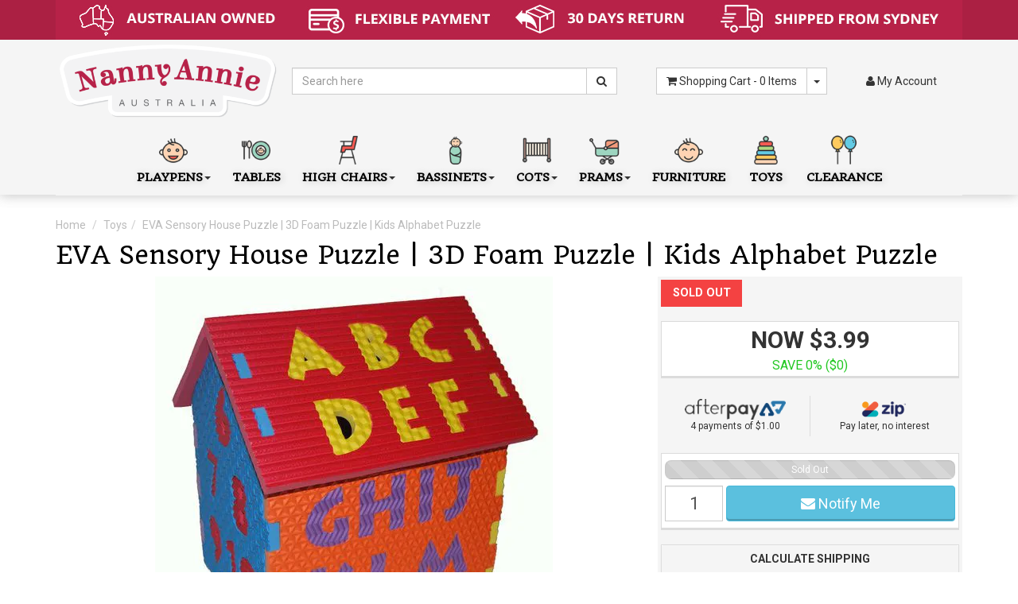

--- FILE ---
content_type: text/html; charset=utf-8
request_url: https://www.nanny-annie.com/eva-sensory-house-puzzle-3d-foam-puzzle-kids-alpha
body_size: 47214
content:
<!DOCTYPE html>
<html lang="en">
<head>
<meta http-equiv="Content-Type" content="text/html; charset=utf-8"/>
<meta name="description" content="EVA Sensory House Puzzle | 3D Foam Puzzle | Kids Alphabet Puzzle - Nanny Annie"/>
<meta name="viewport" content="width=device-width, initial-scale=1.0"/>
<meta property="og:image" content="/assets/full/JK-27208.jpg?20210309030155"/>
<meta property="og:title" content="EVA Sensory House Puzzle | 3D Foam Puzzle | Kids Alphabet Puzzle - Nanny Annie"/>
<meta property="og:site_name" content="Nanny Annie Australia "/>

<title>EVA Sensory House Puzzle | 3D Foam Puzzle | Kids Alphabet Puzzle - Nanny Annie</title>
<link rel="canonical" href="/eva-sensory-house-puzzle-3d-foam-puzzle-kids-alpha"/>
<link rel="shortcut icon" href="/assets/favicon_logo.png"/>
<script type="application/ld+json">
{
	"@context": "https://schema.org",
	"@type": "Corporation",
	"name": "Nanny Annie",
	"alternateName": "Nanny-Annie",
	"url": "https://www.nanny-annie.com",
	"logo": "https://www.nanny-annie.com/assets/website_logo.png",
	"sameAs": [
		"https://www.facebook.com/NannyAnnieAU/",
		"https://www.instagram.com/nanny.annie.au/"
	]
}
</script>
<link rel="preconnect" href="https://fonts.googleapis.com">
<link rel="preconnect" href="https://fonts.gstatic.com" crossorigin>
<link rel="preload" as="style"  href="https://fonts.googleapis.com/css2?family=Quando:wght@300;400&family=Khula:wght@300;400&family=Roboto:wght@300;400;700&display=swap" />
<link rel="preload" as="script" href="//assets.netostatic.com/ecommerce/6.354.1/assets/js/common/webstore/main.js" />
<link rel="preload" as="style"  href="/assets/themes/classic/css/app.css?r=20211124D" />
<link rel="preload" as="style"  href="/assets/themes/classic/css/style.min.css?r=20251224B" />
<link rel="preload" as="style"  href="/assets/themes/classic/plugins/combined.css?r=20211124F" />
<link rel="preload" as="script" href="/assets/themes/classic/plugins/combined.js?r=20211124F" />
<link rel="stylesheet" href="/assets/themes/classic/css/app.css?r=20211124D" class="theme-selector" media="all"/>
<link rel="stylesheet" href="/assets/themes/classic/css/style.min.css?r=20251224B" media="all"/>
<link rel="stylesheet" href="https://fonts.googleapis.com/css2?family=Quando:wght@300;400&family=Khula:wght@300;400&family=Roboto:wght@300;400;700&display=swap">
<!-- Scripts configured in Neto CPanel -->
<!-- Begin: Script 102 -->
<meta name="msvalidate.01" content="3B3ADEB9DC1FF8B6F4BBBAAA0F137485" />
<!-- End: Script 102 -->
<!-- Begin: Script 121 -->
<!-- Global site tag (gtag.js) - Google Analytics -->
<script async src="https://www.googletagmanager.com/gtag/js?id=UA-41149110-1&l=gtagDataLayer"></script>
<script>
	console.log("gtag:config-setup");

	window.gtagDataLayer = window.gtagDataLayer || [];
	function gtag(){gtagDataLayer.push(arguments);}

	gtag('js', new Date());
	gtag('config', 'UA-41149110-1', {
'send_page_view': false,
	});

	console.log("gtag:config-setup OK");
</script>
<!-- End of Google site tag (gtag.js) - Google Analytics -->
<!-- End: Script 121 -->
<!-- Begin: Script 122 -->
<!-- Google Tag Manager -->
<script>
	dataLayer=window.dataLayer||[];
	//Pass in neto page type
	dataLayer.push({'page_type':'product'});
	//Pass in current item unique id
		dataLayer.push({'item_uniqueid':'135'});
	//Pass in dynamic remarketing values
		dataLayer.push({
			'dynamic_remarketing_values': {
					'ecomm_prodid': '135',
					'ecomm_pagetype': 'product',
					'ecomm_totalvalue': 3.99,
					'dynx_itemid': '135',
					'dynx_pagetype': 'product'
			}
		});
	</script>
<script>
(function(w,d,s,l,i){
	w[l]=w[l]||[];
	w[l].push({'gtm.start':new Date().getTime(),event:'gtm.js'});
	var f=d.getElementsByTagName(s)[0],j=d.createElement(s),dl=l!='dataLayer'?'&l='+l:'';
	j.async=true;
	j.src='//www.googletagmanager.com/gtm.js?id='+i+dl;
	f.parentNode.insertBefore(j,f);
})(window,document,'script','dataLayer','GTM-T9PL8P');
</script>
<!-- End of Google Tag Manager -->
<!-- End: Script 122 -->

<!-- End of Scripts configured in Neto CPanel -->
</head>
<body id="n_product">
<div class="wrapper-header">
	<a class="sale-countdown-line" href="/sale">&nbsp;</a>
	<!-- <span class="ship-notice-line">Orders placed over Xmas / New Years will be shipped from 6th January.</span> -->
	<div class="topbar"></div>
	<div class="container">
		<!-- Upper header -->
		<div class="navtable">
			<div class="navrow">
				<div class="navcell cell_logo">
					<div class="wrapper-logo">
						<a href="https://www.nanny-annie.com" title="Nanny Annie Pty Ltd">
							<img class="logo2" src="/assets/website_logo.png" alt="Nanny Annie Pty Ltd"/>
						</a>
					</div>
				</div>
				<div class="navcell cell_search">
					<div class="header-search nomargin">
						<form class="form-inline" name="productsearch" method="get" action="/">
							<input type="hidden" name="rf" value="kw" />
							<div class="input-group">
								<input placeholder="Search here" class="form-control ajax_search" value="" id="name_search" autocomplete="off" name="kw" type="search"/>
								<span class="input-group-btn">
									<button type="submit" value="Search" class="btn btn-loads btn-default" data-loading-text="<i class='fa fa-spinner fa-spin' style='font-size: 14px'></i>"><i class="fa fa-search"></i></button>
								</span>
							</div>
						</form>
					</div>
				</div>
				<div class="navcell cell_cart">
					<div id="header-cart" class="btn-group nomargin">
						<a href="https://www.nanny-annie.com/_mycart?tkn=cart&ts=1769360982326820" class="btn btn-default" id="cartcontentsheader">
							<i class="fa fa-shopping-cart"></i> <span class="visible-lg visible-inline-lg">Shopping Cart</span> - <span rel="a2c_item_count">0</span> Items
						</a>
						<a href="#" class="btn btn-default dropdown-toggle" data-toggle="dropdown"><span class="caret"></span></a>
						<ul class="dropdown-menu">
							<li class="box" id="neto-dropdown">
								<div class="body padding" id="cartcontents"></div>
								<div class="footer"></div>
							</li>
						</ul>
					</div>
				</div>
				<div class="navcell cell_account">
					<ul class="nav navbar-nav header-nav nomargin">
						<li class="">
							<ul class="nav navbar-nav navbar-right hidden-xs nomargin">
								<li class="lv1-li navbar-right dropdown dropdown-hover"> <a href="https://www.nanny-annie.com/_myacct" ><i class="fa fa-user"></i> <span class="visible-lg visible-inline-lg"><span nloader-content-id="UBPopM_oPB7zzsuYhtjrJFkk5qztOlRUekcEySBeV_0J4uypyd1sDF8uSObcF85AUMugsUS5P6cEXLfBbeyWBY" nloader-content="nXEyKc-Tiw_t1Kic8_4uZh5_CFmSPnHeRSmuzv4ZYFzKQEDeG6Frw9UjDU9AyiZ2VB7Zoo3u1yrLV3sscltV3c7UJD-OSg1QUwGHnOzEBpw" nloader-data="leHoD2atjorAnu-Iq73tSL9sqePaktZ0datut-hFzps"></span>&nbsp;Account</span></a>
									<ul class="dropdown-menu pull-right">
										<li><a href="https://www.nanny-annie.com/_myacct">Account Home</a></li>
										<li><a href="https://www.nanny-annie.com/_myacct#orders">Orders</a></li>
										<li><a href="https://www.nanny-annie.com/_myacct/payrec">Pay Invoices</a></li>
										<li><a href="https://www.nanny-annie.com/_myacct/favourites">Favourites</a></li>
										<li><a href="https://www.nanny-annie.com/_myacct/wishlist">Wishlists</a></li>
										<li><a href="https://www.nanny-annie.com/_myacct/warranty">Resolution Centre</a></li>
										<li><a href="https://www.nanny-annie.com/_myacct/edit_account">Edit My Details</a></li>
										<li><a href="https://www.nanny-annie.com/_myacct/edit_address">Edit My Address Book</a></li>
										<li class="divider"></li>
										<span nloader-content-id="15pMZk3W3yMEoOR_WKbjtbKNC6mcZGE5jQND84D75T4CCdATC0KjfALk6NmN6FHz3-KJXVWwdUg6f_3xbqRKws" nloader-content="[base64]" nloader-data="[base64]"></span>
									</ul>
								</li>
							</ul>
						</li>
					</ul>
				</div>
			</div>
		</div>
		<!-- End upper header -->
		
		<!-- Mobile navigation -->
		<div class="row visible-xs">
			<div class="col-xs-12 nopadding">
				<div class="navbar navbar-default">
					<div class="navbar-header">
						<ul class="navigation-list list-inline visible-xs">
					  <li><a href="https://www.nanny-annie.com"><span class="icon"><i class="fa fa-home"></i></span><br>
							Home</a></li>
							<li><a href="#" class="" data-toggle="collapse" data-target=".togglebar"><span class="icon"><i class="fa fa-reorder"></i></span><br>
							Products</a></li>
							<li><a href="https://www.nanny-annie.com/_mycart?tkn=cart&ts=1769360982976094"><span class="icon"><i class="fa fa-shopping-cart"></i></span><br>
							Cart (<span rel="a2c_item_count">0</span>)</a></li>
							<li><a href="/_myacct/"><span class="icon"><i class="fa fa-user"></i></span><br>
							Account</a></li>
						</ul>
					</div>
				</div>
			</div>
		</div>
		<!-- End Mobile Navigation -->
	</div>
	
	<div class="bottombar togglebar"> <!-- <div class="bottombar togglebar durashadowc"> -->
		<div class="dura-wrapper">
			<div class="container dura-container no-padding menucontainer">
				<div class="menuheightfixer"></div>
				<div class="container dura-container nav-container">
					<div class="row header-bottom-row m-l-0 m-r-0">
						<div class="col-lg-12 col-md-12 col-sm-12 col-xs-12 no-padding">
							<nav class="navbar navbar-grey navbar-static-top">
								<div class="container-fluid no-padding">
									<!-- <div class="collapse navbar-collapse" id="bs-example-navbar-collapse-1"> -->
									<div>
										<ul class="nav navbar-nav meganavbar">


											<li class="dropdown dropdown-mega meganavbtn leftmost"><a href="/playpen" class="dropdown-toggle" data-toggle="dropdown" role="button" aria-haspopup="true" aria-expanded="false"><span class="icon-mega icon-mega-playpen"></span><br class="hidebreak" />Playpens<span class="caret"></span></a>
												<div class="dropdown-menu dropdown-mega-content size-240">
													<div class="row" style="padding: 1em 0.5em 0 0.5em;">
														<div class="col-xs-12">
															<ul class="itemmenu">
																<li><a href="/playpen?rf=va&va=240">Interactive Playpens</a></li>
																<li><a href="/playpen?rf=va&va=230">Plastic Playpens</a></li>
																<li><a href="/playpen?rf=va&va=236">Fabric Playpens</a></li>
																<li><a href="/playpen?rf=va&va=241">Playpens With Gate</a></li>
																<li><a href="/playpen?rf=va&va=232">Playpens With Mat</a></li>
															</ul>
														</div>
													</div>
												</div>
											</li>
											
											<li class="dropdown dropdown-mega meganavbtn leftmost"><a href="/childrens-table-and-chair-sets" class="dropdown-toggle" data-toggle="dropdown" role="button" aria-haspopup="true" aria-expanded="false"><span class="icon-mega icon-mega-tables"></span><br class="hidebreak" />Tables<span class="caret careth"></span></a>
												
											</li>
											
											<li class="dropdown dropdown-mega meganavbtn leftmost"><a href="/high-chairs/" class="dropdown-toggle" data-toggle="dropdown" role="button" aria-haspopup="true" aria-expanded="false"><span class="icon-mega icon-mega-highchairs"></span><br class="hidebreak" />High Chairs<span class="caret"></span></a>
												<div class="dropdown-menu dropdown-mega-content size-240">
													<div class="row" style="padding: 1em 0.5em 0 0.5em;">
														<div class="col-xs-12">
															<ul class="itemmenu">
																<li><a href="/high-chairs/high-chairs">High Chairs</a></li>
																<li><a href="/high-chairs/accessories-and-parts">Accessories &amp; Parts</a></li>
															</ul>
														</div>
													</div>
												</div>
											</li>
											
											<li class="dropdown dropdown-mega meganavbtn leftmost"><a href="/bassinets/" class="dropdown-toggle" data-toggle="dropdown" role="button" aria-haspopup="true" aria-expanded="false"><span class="icon-mega icon-mega-bassinets"></span><br class="hidebreak" />Bassinets<span class="caret"></span></a>
												<div class="dropdown-menu dropdown-mega-content size-240">
													<div class="row" style="padding: 1em 0.5em 0 0.5em;">
														<div class="col-xs-12">
															<ul class="itemmenu">
																<li><a href="/bassinets/bassinets">Bassinets</a></li>
																<li><a href="/bassinets/accessories-and-parts">Accessories &amp; Parts</a></li>
															</ul>
														</div>
													</div>
												</div>
											</li>
											
											<li class="dropdown dropdown-mega meganavbtn rightmost"><a href="/cots-and-portacots/" class="dropdown-toggle" data-toggle="dropdown" role="button" aria-haspopup="true" aria-expanded="false"><span class="icon-mega icon-mega-cots"></span><br class="hidebreak" />Cots<span class="caret"></span></a>
												<div class="dropdown-menu dropdown-mega-content size-240">
													<div class="row" style="padding: 1em 0.5em 0 0.5em;">
														<div class="col-xs-12">
															<ul class="itemmenu">
																<li><a href="/cots-and-portacots/cots-and-portacots">Cots &amp; Portacots</a></li>
																<li><a href="/cots-and-portacots/accessories-and-parts">Accessories &amp; Parts</a></li>
															</ul>
														</div>
													</div>
												</div>
											</li>
											
											<li class="dropdown dropdown-mega meganavbtn leftmost"><a href="/prams-strollers/" class="dropdown-toggle" data-toggle="dropdown" role="button" aria-haspopup="true" aria-expanded="false"><span class="icon-mega icon-mega-prams"></span><br class="hidebreak" />Prams<span class="caret"></span></a>
												<div class="dropdown-menu dropdown-mega-content size-240">
													<div class="row" style="padding: 1em 0.5em 0 0.5em;">
														<div class="col-xs-12">
															<ul class="itemmenu">
																<li><a href="/prams-strollers/prams-strollers">Prams &amp; Strollers</a></li>
																<li><a href="/prams-strollers/accessories-and-parts">Accessories &amp; Parts</a></li>
															</ul>
														</div>
													</div>
												</div>
											</li>
											
											<li class="dropdown dropdown-mega meganavbtn rightmost"><a href="/kids-furniture/" class="dropdown-toggle" data-toggle="dropdown" role="button" aria-haspopup="true" aria-expanded="false"><span class="icon-mega icon-mega-furniture"></span><br class="hidebreak" />Furniture<span class="caret careth"></span></a>
												
											</li>
											
											<li class="dropdown dropdown-mega meganavbtn hidesmall"><a href="/toys/" class="dropdown-toggle" data-toggle="dropdown" role="button" aria-haspopup="true" aria-expanded="false"><span class="icon-mega icon-mega-toys"></span><br class="hidebreak" />Toys<span class="caret careth"></span></a>
												
											</li>
											
											<li class="dropdown dropdown-mega meganavbtn hidesmall"><a href="/clearance-items/?sortby=lowest_price" class="dropdown-toggle" data-toggle="dropdown" role="button" aria-haspopup="true" aria-expanded="false"><span class="icon-mega icon-mega-clearance"></span><br class="hidebreak" />Clearance<span class="caret careth"></span></a>
												
											</li>
											
										</ul>
									</div>
								</div>
							</nav>
						</div>
					</div>					
				</div>
			</div>
		</div>
	</div>
	
</div>
<div id="main-content" class="container" role="main">
	<div class="row">
<script type="application/ld+json">
{
	"@context": "https://schema.org",
	"@type": "BreadcrumbList",
	"itemListElement": [
{
			"@type": "ListItem",
			"position": 1,
			"name": "Toys",
			"item": "https://www.nanny-annie.com/toys/"
		},{
			"@type": "ListItem",
			"position": 2,
			"name": "EVA Sensory House Puzzle | 3D Foam Puzzle | Kids Alphabet Puzzle",
			"item": "https://www.nanny-annie.com/eva-sensory-house-puzzle-3d-foam-puzzle-kids-alpha"
		}
	]
}
</script>
<!--
	Product template name: ()
	Buying options suffix: ()
-->


<!-- Datapage parseing -->

<!-- /Datapage parseing -->
<style type="text/css">
.testimonials-link a {
    display: block;
    text-align: center;
    padding: 0 0.5em 0.5em 0.5em;
    color: rgb(70,130,180);
    font-size: 0.9em;
}
.flex-product-youtube {
	text-align:center;
	margin-bottom:1em;
	background: rgb(245,245,245);
	padding: 16px;
}
.flex-product-youtube iframe, .flex-product-mainimage iframe {
	display:block;
	margin:0 auto;
	max-width:100%;
}
.flex-product-youtube .video-description {
	display:block;
	padding-top:0.75em;
	font-size:0.8em;
	color:rgb(30,30,30);
}

/* Mobile only */
@media (max-width:767px) {
	.not-mobile {
		display:none;
	}
}
/* Tablets and up (including landscape mobile) */
@media (min-width: 768px) {
	.is-mobile {
		display:none;
	}
}

.mobile-desc-block {
	display:flex;
	flex-direction:column;
}
.mobile-desc-block a.desc-section-header {
	display:flex;
	flex-direction:row;
	align-items:center;
	background:rgba(0,0,0,0.05);
	margin-top:12px;
	margin-bottom:10px;
	position:relative;
	cursor:pointer;
}
a.desc-section-header, a.desc-section-header:hover {
	text-decoration:none;
}
a.desc-section-header > h4 {
	flex-grow:1;
	font-size:2.5em;
	font-family:Quando,Arial,Sans-serif;
	padding-top:1px;
	padding-bottom:1px;
	line-height:1.428571429;
	text-align:center;
	margin-bottom:0;
}
a.desc-section-header > .dropdown-indicator {
	flex-grow:0;
	position:absolute;
	display:block;
	width:16px;
	height:1.25em;
	right:4px;
	text-align:center;
}
a.desc-section-header > .dropdown-indicator > .heavy {
	font-weight:bold;
	font-size:1.5em;
}
.mobile-desc-block .desc-section-collapsible {
	height:auto;
	overflow:hidden;
	transition:height 0.3s ease-out;
}
.mobile-desc-block .desc-section-collapsible.collapsed {
	height:0;
}

.is-mobile .flex-description-images {
	margin-top:-32px;
	margin-left:0;
	margin-right:0;
}

.is-mobile .productdetails {
	margin-top:0;
}

/* mobile tabs */
#_jstl_crosssell_tab_mobile {
	overflow:auto;
	margin-bottom:-15px;
}
#_jstl_crosssell_tab_mobile_r {
	overflow:auto;
}

/* desktop tabs */
#_jstl_crosssell_tab_desktop {
	overflow:auto;
	margin-bottom:-15px;
}
#_jstl_crosssell_tab_desktop_r {
	overflow:auto;
}

.m-l-0 {
	margin-left:0!important;
}
.m-r-0 {
	margin-right:0!important;
}

</style>
<div class="col-xs-12">
	<div class="flex-product-page">
		<ul class="breadcrumb">
			<li><a href="https://www.nanny-annie.com">Home</a></li>
			<li><a href="/toys/">Toys</a></li><li><a href="/eva-sensory-house-puzzle-3d-foam-puzzle-kids-alpha">EVA Sensory House Puzzle | 3D Foam Puzzle | Kids Alphabet Puzzle</a></li>
		</ul>
		<div class="flex-product-title">
			<!-- Product title -->
			<div id="_jstl__title"><input type="hidden" id="_jstl__title_k0" value="template"/><input type="hidden" id="_jstl__title_v0" value="dGl0bGU"/><input type="hidden" id="_jstl__title_k1" value="type"/><input type="hidden" id="_jstl__title_v1" value="aXRlbQ"/><input type="hidden" id="_jstl__title_k2" value="onreload"/><input type="hidden" id="_jstl__title_v2" value=""/><input type="hidden" id="_jstl__title_k3" value="content_id"/><input type="hidden" id="_jstl__title_v3" value="152"/><input type="hidden" id="_jstl__title_k4" value="sku"/><input type="hidden" id="_jstl__title_v4" value="JK-27208"/><input type="hidden" id="_jstl__title_k5" value="preview"/><input type="hidden" id="_jstl__title_v5" value="y"/><div id="_jstl__title_r"><h1 class="flex-product-header-title">EVA Sensory House Puzzle | 3D Foam Puzzle | Kids Alphabet Puzzle</h1>
</div></div>
			<!-- End product title -->
		</div>
		<div class="flex-product-header">
			<div class="flex-product-images">
				<!-- Product images -->
				<div id="_jstl__images"><input type="hidden" id="_jstl__images_k0" value="template"/><input type="hidden" id="_jstl__images_v0" value="aW1hZ2Vz"/><input type="hidden" id="_jstl__images_k1" value="type"/><input type="hidden" id="_jstl__images_v1" value="aXRlbQ"/><input type="hidden" id="_jstl__images_k2" value="preview"/><input type="hidden" id="_jstl__images_v2" value="y"/><input type="hidden" id="_jstl__images_k3" value="sku"/><input type="hidden" id="_jstl__images_v3" value="JK-27208"/><input type="hidden" id="_jstl__images_k4" value="content_id"/><input type="hidden" id="_jstl__images_v4" value="152"/><input type="hidden" id="_jstl__images_k5" value="onreload"/><input type="hidden" id="_jstl__images_v5" value=""/><div id="_jstl__images_r"><meta property="og:image" content=""/>

<div class="flex-product-mainimage owl-carousel owl-theme unloaded">
	<!-- Main image copied from images template -->
	<a data-imgnum="0" href="/assets/full/JK-27208.jpg?20210309030155" rel="product_images">
		<div class="center_main_image">
			<!-- Get AVIF image -->
			

			<!-- Get WEBP image -->
			

			<picture>
				<!--<source type="image/avif" srcset="/assets/images/compressed/thumbL/JK-27208.avif?20210309031508?ts=" />-->
				<source type="image/webp" srcset="/assets/images/compressed/thumbL/JK-27208.webp?20210309031508?ts=" />
				<img decoding="async" src="/assets/thumbL/JK-27208.jpg?20210309031508?ts=" rel="itmimgJK-27208" alt="EVA Sensory House Puzzle | 3D Foam Puzzle | Kids Alphabet Puzzle" border="0" itemprop="image" data-full="/assets/full/JK-27208.jpg?20210309030155" />
			</picture>
			<!-- <img src="/assets/thumbL/JK-27208.jpg?20210309031508" rel="itmimgJK-27208" alt="EVA Sensory House Puzzle | 3D Foam Puzzle | Kids Alphabet Puzzle" border="0" itemprop="image" data-full="/assets/full/JK-27208.jpg?20210309030155"> -->
		</div>
	</a>
	<!-- End main image -->
	<!-- Extra images -->
	<!-- Get AVIF image -->
				

				<!-- Get WEBP image -->
				

				<a href="/assets/alt_7/JK-27208.jpg?20210309030409?ts=" rel="product_images" data-imgnum="7"><div class="center_main_image"><picture>
				<!--<source type="image/avif" srcset="/assets/images/compressed/alt_7/JK-27208.avif?20210309030409?ts=" />-->
				<source type="image/webp" srcset="/assets/images/compressed/alt_7/JK-27208.webp?20210309030409?ts=" />
				<img loading="lazy" decoding="async" src="/assets/alt_7/JK-27208.jpg?20210309030409?ts=" alt="EVA Sensory House Puzzle | 3D Foam Puzzle | Kids Alphabet Puzzle" border="0" data-full="/assets/alt_7/JK-27208.jpg?20210309030409" />
			</picture></div></a>
				<!-- <a href="/assets/alt_7/JK-27208.jpg?20210309030409" rel="product_images" data-imgnum="7"><div class="center_main_image"><img src="/assets/alt_7/JK-27208.jpg?20210309030409" data-full="/assets/alt_7/JK-27208.jpg?20210309030409" border="0" /></div></a> -->
			<!-- Get AVIF image -->
				

				<!-- Get WEBP image -->
				

				<a href="/assets/alt_8/JK-27208.jpg?20210309030436?ts=" rel="product_images" data-imgnum="8"><div class="center_main_image"><picture>
				<!--<source type="image/avif" srcset="/assets/images/compressed/alt_8/JK-27208.avif?20210309030436?ts=" />-->
				<source type="image/webp" srcset="/assets/images/compressed/alt_8/JK-27208.webp?20210309030436?ts=" />
				<img loading="lazy" decoding="async" src="/assets/alt_8/JK-27208.jpg?20210309030436?ts=" alt="EVA Sensory House Puzzle | 3D Foam Puzzle | Kids Alphabet Puzzle" border="0" data-full="/assets/alt_8/JK-27208.jpg?20210309030436" />
			</picture></div></a>
				<!-- <a href="/assets/alt_8/JK-27208.jpg?20210309030436" rel="product_images" data-imgnum="8"><div class="center_main_image"><img src="/assets/alt_8/JK-27208.jpg?20210309030436" data-full="/assets/alt_8/JK-27208.jpg?20210309030436" border="0" /></div></a> -->
			
	<!-- End extra images -->
	<!-- Video thumb -->
	<!-- End video thumb -->
</div>
<div class="flex-product-thumbs owl-carousel owl-theme unloaded">
	<!-- Main image in thumbnails -->
	<!-- Get AVIF image -->
		

		<!-- Get WEBP image -->
		

		<a href="/assets/full/JK-27208.jpg?20210309030155?ts=" class="flex-product-thumb" rel="product_images" data-imgnum="0"><div class="center_main_image"><picture>
				<!--<source type="image/avif" srcset="/assets/images/compressed/thumb/JK-27208.avif?20210309031701?ts=" />-->
				<source type="image/webp" srcset="/assets/images/compressed/thumb/JK-27208.webp?20210309031701?ts=" />
				<img decoding="async" src="/assets/thumb/JK-27208.jpg?20210309031701?ts=" alt="EVA Sensory House Puzzle | 3D Foam Puzzle | Kids Alphabet Puzzle" border="0" data-full="/assets/full/JK-27208.jpg?20210309030155" />
			</picture></div></a>
		<!-- <a href="/assets/full/JK-27208.jpg?20210309030155" class="flex-product-thumb" rel="product_images" data-imgnum="0"><img src="/assets/thumb/JK-27208.jpg?20210309031701" border="0" /></a> -->
	<!-- Thumbs copied from images template -->
	<!-- Get AVIF image -->
				

				<!-- Get WEBP image -->
				

				<a href="/assets/alt_7/JK-27208.jpg?20210309030409?ts=" class="flex-product-thumb" rel="product_images" data-imgnum="7"><div class="center_main_image"><picture>
				<!--<source type="image/avif" srcset="/assets/images/compressed/alt_7_thumb/JK-27208.avif?20210309033101?ts=" />-->
				<source type="image/webp" srcset="/assets/images/compressed/alt_7_thumb/JK-27208.webp?20210309033101?ts=" />
				<img decoding="async" src="/assets/alt_7_thumb/JK-27208.jpg?20210309033101?ts=" alt="EVA Sensory House Puzzle | 3D Foam Puzzle | Kids Alphabet Puzzle" border="0" data-full="/assets/alt_7/JK-27208.jpg?20210309030409" />
			</picture></div></a>
				<!-- <a href="/assets/alt_7/JK-27208.jpg?20210309030409" class="flex-product-thumb" rel="product_images" data-imgnum="7"><img src="/assets/alt_7_thumb/JK-27208.jpg?20210309033101" border="0" /></a> -->
			<!-- Get AVIF image -->
				

				<!-- Get WEBP image -->
				

				<a href="/assets/alt_8/JK-27208.jpg?20210309030436?ts=" class="flex-product-thumb" rel="product_images" data-imgnum="8"><div class="center_main_image"><picture>
				<!--<source type="image/avif" srcset="/assets/images/compressed/alt_8_thumb/JK-27208.avif?20210309033117?ts=" />-->
				<source type="image/webp" srcset="/assets/images/compressed/alt_8_thumb/JK-27208.webp?20210309033117?ts=" />
				<img decoding="async" src="/assets/alt_8_thumb/JK-27208.jpg?20210309033117?ts=" alt="EVA Sensory House Puzzle | 3D Foam Puzzle | Kids Alphabet Puzzle" border="0" data-full="/assets/alt_8/JK-27208.jpg?20210309030436" />
			</picture></div></a>
				<!-- <a href="/assets/alt_8/JK-27208.jpg?20210309030436" class="flex-product-thumb" rel="product_images" data-imgnum="8"><img src="/assets/alt_8_thumb/JK-27208.jpg?20210309033117" border="0" /></a> -->
			
	<!-- End thumbs -->
	<!-- Video thumb -->
	<!-- End video thumb -->
</div></div></div>
				<!-- End product images -->
			</div>
			<div class="flex-product-pricing">
				<!-- Product header pricing -->
				<div id="_jstl__header"><input type="hidden" id="_jstl__header_k0" value="template"/><input type="hidden" id="_jstl__header_v0" value="aGVhZGVy"/><input type="hidden" id="_jstl__header_k1" value="type"/><input type="hidden" id="_jstl__header_v1" value="aXRlbQ"/><input type="hidden" id="_jstl__header_k2" value="preview"/><input type="hidden" id="_jstl__header_v2" value="y"/><input type="hidden" id="_jstl__header_k3" value="sku"/><input type="hidden" id="_jstl__header_v3" value="JK-27208"/><input type="hidden" id="_jstl__header_k4" value="content_id"/><input type="hidden" id="_jstl__header_v4" value="152"/><input type="hidden" id="_jstl__header_k5" value="onreload"/><input type="hidden" id="_jstl__header_v5" value=""/><div id="_jstl__header_r"><script type="application/ld+json">
{
	"@context": "https://schema.org",
	"@type": "Product",
	"name": "EVA Sensory House Puzzle | 3D Foam Puzzle | Kids A",
	"sku":	"JK-27208",
	"url":	"https://www.nanny-annie.com/eva-sensory-house-puzzle-3d-foam-puzzle-kids-alpha",
	"gtin": "9320600038410",
	"gtin12": "9320600038410",
	"description": "EVA Sensory House Puzzle The EVA Sensory House Puzzle is made from soft and durable EVA foam. Helps kids learn the alphabet and numbers. 36cm Tall 30cm Long 22cm Wide Suitable for children aged 3+....",
	"brand": {
		"@type": "Brand",
		"name":	"Nanny Annie"
	},
	
	"image": [
		"https://www.nanny-annie.com/assets/full/JK-27208.jpg?20210309030155",
				"https://www.nanny-annie.com/assets/alt_7/JK-27208.jpg?20210309030409",
				"https://www.nanny-annie.com/assets/alt_8/JK-27208.jpg?20210309030436"
	],
	
	"offers": {
		"@type": "Offer",
		"priceCurrency": "AUD",
		"price": "3.99",
		"itemCondition": "https://schema.org/NewCondition",
		
		"url": "https://www.nanny-annie.com/eva-sensory-house-puzzle-3d-foam-puzzle-kids-alpha",
		"seller": {
			"@type": "Organization",
			"name": "Nanny Annie"
		}
	}
}
</script>
<div class="wrapper-pricing" style="margin-bottom:10px;">
		
		<div class="wrapper-pricing-header">			
			<span class="stock-label stock-label-danger">Sold Out</span>
				
			<span class="space">&nbsp;</span>
			<!-- <span class="stock-rating" title="4.8/5 (370 reviews)"><a href="#product-customer-feedback"><i class="fa fa-star star-filled"></i><i class="fa fa-star star-filled"></i><i class="fa fa-star star-filled"></i><i class="fa fa-star star-filled"></i><i class="fa fa-star star-empty star-partial"><i class="fa fa-star half-filled half-filled-80"></i></i><span class="review_count">(370)</span></a></span>
				<span class="onlyForSchema" itemprop="aggregateRating"	itemscope itemtype="http://schema.org/AggregateRating">
					<span class="onlyForSchema" itemprop="ratingValue">4.8</span>
					<span class="onlyForSchema" itemprop="reviewCount">370</span>
				</span> -->
			
		</div>
		
		<div class="wrapper-pricing-inner">
				<div class="productrrp muted">
					</div>
				<div class="productpromo">
					NOW $3.99
				</div>
				<div class="productsave">
					SAVE 0% ($0)
				</div>
			</div>
		<div class="wrapper-payment-options">
			<span class="payment-option">
				<a class="afterpay-modal-link" data-toggle="modal" data-target="#afterpayModal" href="#">
					<img class="afterpay-logo" src="/assets/images/paymentoption-afterpay.png" /><br />
					4 payments of $1.00<span class="hide current_price">3.99</span>
				</a>
			</span>
			<span class="payment-option">
				<a class="zippay-modal-link zip_tagline" data-zm-info="true" data-zm-widget="popup" data-zm-popup-asset="termsdialog" href="#">
					<img class="zippay-logo" src="https://d3k1w8lx8mqizo.cloudfront.net/INTEGRATIONS/2016/zippay/payment-icons/zipPay-Neto-Gryscale.png" /><br />
					Pay later, no interest
				</a>
			</span>
		</div>
		
	</div>
	<div class="hide temporarily_hide_external_html">
		<!-- Begin: Script 122 -->
<!-- Send ViewedProduct event to GoogleTagManager -->
<script>
window.dataLayer = window.dataLayer || [];
dataLayer.push({
	'event': 'ViewedProduct',
	'vp_sku': 'JK-27208',
	'vp_name': 'EVA Sensory House Puzzle | 3D Foam Puzzle | Kids Alphabet Puzzle',
	'vp_brand': 'Nanny Annie',
	'vp_price': '3.99',
	'vp_inventoryid': '135',
	'vp_categoryname': 'Toys',
	'vp_categoryid': '152'
});
</script>
<!-- End: Script 122 -->
<!-- Begin: Script 126 -->
<div style="cursor:pointer;" data-zm-widget="repaycalc" data-zm-amount="20" data-zm-info="true"></div><br><br>
<!-- End: Script 126 -->

	</div>
</div></div>
				<!-- End product header pricing -->
				
				<div class="wrapper-variation-options-top">
	
				</div>
				
				<!-- Variation options -->
				<form>
					
					<!-- Child products section -->
						
						<!-- End child products section -->
					</form>
				<!-- Buying options (add to cart section -->
					<div id="_jstl__buying_options"><input type="hidden" id="_jstl__buying_options_k0" value="template"/><input type="hidden" id="_jstl__buying_options_v0" value="YnV5aW5nX29wdGlvbnM"/><input type="hidden" id="_jstl__buying_options_k1" value="type"/><input type="hidden" id="_jstl__buying_options_v1" value="aXRlbQ"/><input type="hidden" id="_jstl__buying_options_k2" value="preview"/><input type="hidden" id="_jstl__buying_options_v2" value="y"/><input type="hidden" id="_jstl__buying_options_k3" value="sku"/><input type="hidden" id="_jstl__buying_options_v3" value="JK-27208"/><input type="hidden" id="_jstl__buying_options_k4" value="content_id"/><input type="hidden" id="_jstl__buying_options_v4" value="152"/><input type="hidden" id="_jstl__buying_options_k5" value="onreload"/><input type="hidden" id="_jstl__buying_options_v5" value=""/><div id="_jstl__buying_options_r"><style type="text/css">
	.product-shipping-box {
		margin-top:20px;
	}
	.product-shipping-box .panel-heading {
		border-bottom:none;
		text-align:center;
	}
	.product-shipping-box h3.panel-title {
		font-family:Roboto;
		font-size:14px;
		font-weight:bold;
		text-transform:uppercase;
	}
	.product-shipping-box hr {
		margin-top:8px;
		margin-bottom:8px;
	}
	.product-shipping-box .panel-body {
		padding-bottom:8px;
	}
	.flex-product-header {
		margin-bottom:1em;
	}
	
	.cart-button-wrapper {
		flex-wrap:wrap;
		padding-top:8px;
		padding-bottom:8px;
	}
	.cart-button-wrapper .cart-button-cell {
		width:20%;
		margin-left:0px;
		margin-right:0px;
	}
	.cart-button-wrapper .cart-button-cell:last-child {
		width:calc(80% - 4px);
		margin-left:4px;
	}
	.cart-button-row {
		background:white;
		width:100%;
		margin-bottom:8px;
	}
	
	.qty-remaining-progressbar {
		margin-bottom:0;
		border-radius:8px;
		min-height:24px;
		height:auto;
		background: rgba(0,0,0,0.1);
	}
	.qty-remaining-progressbar .progress-bar {
		font-size:12px;
		padding:2px;
	}
	
	.progress-bar-orange {
		background:rgb(244, 146, 66);
	}
	.progress-bar-empty {
		background:rgba(0,0,0,0.1);
	}
	
	.progress-bar-striped {
		background-image:linear-gradient(45deg,rgba(255,255,255,.15) 25%,transparent 25%,transparent 50%,rgba(255,255,255,.15) 50%,rgba(255,255,255,.15) 75%,transparent 75%,transparent);
		background-size: 40px 40px;
	}
	
</style>
<div class="extra-options"> 
	
	 
	 

	 
	 
	
	<form class="buying-options">	 
		<input type="hidden" id="modelMfKWDJK-27208" name="model" value="EVA Sensory House Puzzle | 3D Foam Puzzle | Kids Alphabet Puzzle">
		<input type="hidden" id="thumbMfKWDJK-27208" name="thumb" value="/assets/thumb/JK-27208.jpg?20210309031701">  
		<input type="hidden" id="skuMfKWDJK-27208" name="sku" value="JK-27208">
		<div class="cart-button-wrapper">
			
				<div class="cart-button-row">
					<div class="progress qty-remaining-progressbar progress-bar-striped">
						<div class="progress-bar progress-bar-empty progress-bar-striped" role="progressbar" aria-valuenow="0" aria-valuemin="0" aria-valuemax="10" style="width: 100%;">
							Sold Out
						</div>
					</div>
				</div>
			
			<div class="cart-button-cell">
				<input type="text" min="0" class="form-control qty" id="qtyMfKWDJK-27208" name="qty" value="1" size="2"/>
			</div>
			<div class="cart-button-cell">
				<a class="notifymodalactivate btn btn-info btn-lg btn-block btn-loads btn-r" data-loading-text="<i class='fa fa-spinner fa-spin' style='font-size: 14px'></i>" data-fancybox-width="400" href="#notifymodal"><i class="fa fa-envelope"></i> Notify Me</a>
				</div>
		</div>
	</form>	
	<div class="panel panel-default product-shipping-box" id="shipbox">
		<div class="panel-heading">
			<h3 class="panel-title">Calculate Shipping</h3>
		</div>
		<div class="panel-body">
			<div class="row btn-stack">
				<div class="col-xs-12 col-md-4">
					<input type="number" name="input" id="n_qty" value="" size="2" class="form-control" placeholder="Qty">
				</div>
				<div class="col-xs-12 col-md-3 hide">
					<select id="country" class="form-control">
						<option value="AU" selected>Australia</option>
					</select>
				</div>
				<div class="col-xs-12 col-md-4">
					<input type="text" name="input" id="zip" value="" size="5" class="form-control" placeholder="Post Code">
				</div>
				<div class="col-xs-12 col-md-4">
					<button type="button" class="btn btn-block btn-primary btn-loads btn-r" data-loading-text="<i class='fa fa-refresh fa-spin' style='font-size: 14px'></i>" onClick="javascript:$.load_ajax_template('_buying_options', {'showloading': '1', 'sku': 'JK-27208', 'qty': $('#n_qty').val() , 'ship_zip': $('#zip').val(), 'ship_country': $('#country').val()},{'onLoad':function(){wt_StartSalesCountdown();}}),$(this).button('loading');" title="Calculate"><i class="fa fa-refresh"></i> Calculate</button>
				</div>
				<div class="col-xs-12">
					<span class="ship-from-notice">Shipped from Sydney or Newcastle depending on stock availability</span>
				</div>
			</div>
			</div>	
	</div>
	
	</div>

<div class="hidden">
	<div id="notifymodal" class="notifymodal">
		<div class="modal-header">
			<h4 class="modal-title">Notify me when back in stock</h4>
		</div>
		<div class="modal-body">
			<div class="form-group">
				<label>Your Name</label>
				<input placeholder="Jane Smith" name="from_name" id="from_name" type="text" class="form-control" value="">
			</div>
			<div class="form-group">
				<label>Your Email Address</label>
				<input placeholder="jane.smith@test.com.au" name="from" id="from" type="email" class="form-control" value="">
			</div>
		</div>
		<div class="modal-footer">
			<input class="btn btn-danger btn-r" type="button" onclick="$.fancybox.close(true)" data-dismiss="modal" value="Cancel">
			<input class="btn btn-success btn-r" type="button" value="Save My Details" onclick="javascript:$.addNotifyBackInStock('JK-27208', '');$.fancybox.close(true)">
		</div>
	</div><!-- /.modal-content -->
</div></div></div>
					<!-- End buying option -->
				<!-- End variation options -->
			</div>
		</div>
		<div class="flex-product-desc not-mobile">
		
			<div class="tabbable">
				<ul class="nav nav-tabs">
					<li class="active">
						<a href="#description" data-toggle="tab">Description</a>
					</li>
					<li>
						<a href="#specifications" data-toggle="tab">Specifications</a>
					</li>
					<li>
							<a href="#crosssell_tab" data-toggle="tab" data-ajaxload="crosssell_tab_desktop" data-ajaxloadskus="W-19696G,SK-HC002B,BM-EVA-SG16P,SK-BIMBERI-ORANGE,SK-VIVO-BLACK,SK-AMICO-BLACK,SK-PROSSIMO-SILVER-CHAR,SK-LAVUE-RECT-CHAR,SK-KC14B,SK-COMPAGNO-GREY" data-ajaxloadcampaign="crosssell_tab">Bought Together</a>
						</li>
					<!-- 
					<li>
						<a class="reviews" href="#reviews" data-toggle="tab">
							Reviews
							<i class="fa fa-star-o"></i>
							<i class="fa fa-star-o"></i>
							<i class="fa fa-star-o"></i>
							<i class="fa fa-star-o"></i>
							<i class="fa fa-star-o"></i>
							</a>
					</li>
					-->
				</ul>
				<div class="tab-content">
					<div class="tab-pane active" id="description">
						<div class="productdetails">
							<p>EVA Sensory House Puzzle</p>

<p>The EVA Sensory House Puzzle is made from soft and durable EVA foam. Helps kids learn the alphabet and numbers.</p>

<p>36cm Tall 30cm Long 22cm Wide</p>

<p>Suitable for children aged 3+.</p>

							</div>
						<div class="product_disclaimer"><p><span style="color:#FF0000;"><strong>Disclaimer:</strong></span></p>

<p>We strive to continually improve our products based on feedback from customers and to meet any changes in Australian regulations, hence, at times, the product videos may not be up to date. Please refer to the product's description and photos for latest product design and features.</p></div>
						<p class="small">
							(JK-27208)
						</p>
					</div><!--/.tab-pane-->
					<div class="tab-pane" id="specifications">
						<table class="table">
							<tbody>
								<tr>
									<td><strong>Brand</strong></td>
									<td>Nanny Annie</td>
								</tr>
								<tr>
									<td><strong>Shipping Weight</strong></td>
									<td>0.6kg</td>
								</tr>
								<tr>
									<td><strong>SKU</strong></td>
									<td>JK-27208</td>
								</tr>
							</tbody>
						</table>
						</div><!--/.tab-pane-->
					<div class="tab-pane" id="crosssell_tab">
						<div class="row">
							<div id="_jstl_crosssell_tab_desktop"><input type="hidden" id="_jstl_crosssell_tab_desktop_k0" value="template"/><input type="hidden" id="_jstl_crosssell_tab_desktop_v0" value="ZGVmaW5lZHNrdXNfdGh1bWJz"/><input type="hidden" id="_jstl_crosssell_tab_desktop_k1" value="type"/><input type="hidden" id="_jstl_crosssell_tab_desktop_v1" value="Y29udGVudA"/><input type="hidden" id="_jstl_crosssell_tab_desktop_k2" value="onreload"/><input type="hidden" id="_jstl_crosssell_tab_desktop_v2" value=""/><div id="_jstl_crosssell_tab_desktop_r"></div></div>
						</div>
					</div>
					<!-- 
					<div class="tab-pane" id="reviews">
					
					<h4>Be The First To Review This Product!</h4>
							<p>Help other Nanny Annie Pty Ltd users shop smarter by writing reviews for products you have purchased.</p>
							<p><a href="https://www.nanny-annie.com/_myacct/write_review?item=JK-27208" class="btn btn-default"><i class="fa fa-pencil-square-o"></i> Write a product review</a></p>
					</div>
					-->
					
				</div><!--/.tab-content-->
			</div><!--/.tabbable-->
			
		</div><!--/.flex-product-desc not-mobile-->
		<div class="flex-product-desc is-mobile">
		
			<!-- Description -->
			<div class="mobile-desc-block">
				<a class="desc-section-header">
					<h4 class="normalized-header">Description</h4>
					<span class="dropdown-indicator" data-open="&lt;i class=&quot;fa fa-angle-down heavy&quot;&gt;&lt;/i&gt;" data-closed="&lt;i class=&quot;fa fa-plus&quot;&gt;&lt;/i&gt;"><i class="fa fa-angle-down heavy"></i></span>
				</a>
				<div class="desc-section-collapsible">
					<div class="productdetails">
						<p>EVA Sensory House Puzzle</p>

<p>The EVA Sensory House Puzzle is made from soft and durable EVA foam. Helps kids learn the alphabet and numbers.</p>

<p>36cm Tall 30cm Long 22cm Wide</p>

<p>Suitable for children aged 3+.</p>

						</div>
					<div class="product_disclaimer"><p><span style="color:#FF0000;"><strong>Disclaimer:</strong></span></p>

<p>We strive to continually improve our products based on feedback from customers and to meet any changes in Australian regulations, hence, at times, the product videos may not be up to date. Please refer to the product's description and photos for latest product design and features.</p></div>
					<p class="small">
						(JK-27208)
					</p>
				</div>
			</div>
			
			<!-- Warranty -->
			<!-- Features -->
			<!-- Specifications -->
			<div class="mobile-desc-block">
				<a class="desc-section-header">
					<h4 class="normalized-header">Specifications</h4>
					<span class="dropdown-indicator" data-open="&lt;i class=&quot;fa fa-angle-down heavy&quot;&gt;&lt;/i&gt;" data-closed="&lt;i class=&quot;fa fa-plus&quot;&gt;&lt;/i&gt;"><i class="fa fa-plus"></i></span>
				</a>
				<div class="desc-section-collapsible collapsed">
					<table class="table specifications">
						<tbody>
							<tr>
								<td><strong>Brand</strong></td>
								<td>Nanny Annie</td>
							</tr>
							<tr>
								<td><strong>Shipping Weight</strong></td>
								<td>0.6kg</td>
							</tr>
							<tr>
								<td><strong>SKU</strong></td>
								<td>JK-27208</td>
							</tr>
						</tbody>
					</table>
				</div>
			</div>
			
			<!-- Crosssell -->
			<div class="mobile-desc-block">
				<a class="desc-section-header">
					<h4 class="normalized-header">Bought Together</h4>
					<span class="dropdown-indicator" data-open="&lt;i class=&quot;fa fa-angle-down heavy&quot;&gt;&lt;/i&gt;" data-closed="&lt;i class=&quot;fa fa-plus&quot;&gt;&lt;/i&gt;" data-ajaxload="crosssell_tab_mobile" data-ajaxloadskus="W-19696G,SK-HC002B,BM-EVA-SG16P,SK-BIMBERI-ORANGE,SK-VIVO-BLACK,SK-AMICO-BLACK,SK-PROSSIMO-SILVER-CHAR,SK-LAVUE-RECT-CHAR,SK-KC14B,SK-COMPAGNO-GREY" data-ajaxloadcampaign="crosssell_tab"><i class="fa fa-plus"></i></span>
				</a>
				<div class="desc-section-collapsible collapsed">
					<div class="row m-l-0 m-r-0">
						<div id="_jstl_crosssell_tab_mobile"><input type="hidden" id="_jstl_crosssell_tab_mobile_k0" value="template"/><input type="hidden" id="_jstl_crosssell_tab_mobile_v0" value="ZGVmaW5lZHNrdXNfdGh1bWJz"/><input type="hidden" id="_jstl_crosssell_tab_mobile_k1" value="type"/><input type="hidden" id="_jstl_crosssell_tab_mobile_v1" value="Y29udGVudA"/><input type="hidden" id="_jstl_crosssell_tab_mobile_k2" value="onreload"/><input type="hidden" id="_jstl_crosssell_tab_mobile_v2" value=""/><div id="_jstl_crosssell_tab_mobile_r"></div></div>
					</div>
				</div>
			</div>
			</div><!--/.flex-product-desc is-mobile-->
	</div><!--/.flex-product-page-->
</div><!--/.col-xs-12-->

	<div class="col-xs-12">
		<div class="space20px"></div>
		<div class="row">
			<div class="col-xs-12">
				<h4 class="feedback_title normalized-header" style="margin-top:0;margin-bottom:10px;">Customer Feedback</h4>
			</div>
			<div class="col-xs-12">
				<div class="flex-wrap-feedbacks unloaded">
					
				</div>
			</div>
			<div class="testimonials-link"><a href="/testimonials">Click here to see full list of testimonials</a></div>
			
		</div>
		<hr />
		<h3 class="centerblock normalized-header">More From This Category</h3>
			<br />
			<div class="row"><div class="wrapper-thumbnail col-xs-6 col-sm-6 col-md-4 col-lg-4">
	<!-- <div class="thumbnail" itemscope itemtype="http://schema.org/Product"> -->
	<div class="thumbnail">
		<!-- <div class="onlyForSchema">
			<span class="onlyForSchema" itemprop="productID" content="DS-WISHBONE-FLIP-RED"></span>
			<span class="onlyForSchema" itemprop="name" content="Wishbone Flip Ride-on Rocker Red"></span>
			<span class="onlyForSchema" itemprop="brand" content="Wishbone Design Studio"></span>
			</div> -->
		<a href="https://www.nanny-annie.com/wishbone-flip-red" class="thumbnail-image">
			<!-- Get AVIF image -->
			

			<!-- Get WEBP image -->
			

			<picture>
				<!--<source type="image/avif" srcset="/assets/images/compressed/thumb/DS-WISHBONE-FLIP-RED.avif?20210309033603?ts=1769392800" />-->
				<source type="image/webp" srcset="/assets/images/compressed/thumb/DS-WISHBONE-FLIP-RED.webp?20210309033603?ts=1769392800" />
				<img loading="lazy" decoding="async" src="/assets/thumb/DS-WISHBONE-FLIP-RED.jpg?20210309033603?ts=1769392800" class="product-image" alt="Wishbone Flip Ride-on Rocker Red" rel="itmimgDS-WISHBONE-FLIP-RED" />
			</picture>
			<!-- <img src="/assets/thumb/DS-WISHBONE-FLIP-RED.jpg?20210309033603" class="product-image" alt="Wishbone Flip Ride-on Rocker Red" rel="itmimgDS-WISHBONE-FLIP-RED"> -->
		</a>
		<div class="caption">
			<h2><a href="https://www.nanny-annie.com/wishbone-flip-red" title="Wishbone Flip Ride-on Rocker Red">Wishbone Flip Ride-on Rocker Red</a></h2>
			<!-- <p class="price" itemprop="offers" itemscope itemtype="http://schema.org/Offer"> -->
			<p class="price">
				<!-- <span class="onlyForSchema">
					<link class="onlyForSchema" itemprop="availability" href="http://schema.org/InStock" />
					<span class="onlyForSchema" itemprop="itemCondition" content="http://schema.org/NewCondition"></span>
					<span class="onlyForSchema" itemprop="priceSpecification" itemscope itemtype="http://schema.org/UnitPriceSpecification">
						<span class="onlyForSchema" itemprop="price" content="179.00"></span>
						<span class="onlyForSchema" itemprop="priceCurrency" content="AUD" ></span>
					</span>
					</span> -->
				<span class="pricerrp"><strong>RRP</strong> $189.00</span><br /><span>$</span><span>179</span>
				</p>
			<!-- <p><span class="shortdescwrapper" title="">...</span></p> -->
			 
			<form class="form-inline buying-options">
				<input type="hidden" id="skuF7bILDS-WISHBONE-FLIP-RED" name="skuF7bILDS-WISHBONE-FLIP-RED" value="DS-WISHBONE-FLIP-RED">
				<input type="hidden" id="modelF7bILDS-WISHBONE-FLIP-RED" name="modelF7bILDS-WISHBONE-FLIP-RED" value="Wishbone Flip Ride-on Rocker Red">
				<input type="hidden" id="thumbF7bILDS-WISHBONE-FLIP-RED" name="thumbF7bILDS-WISHBONE-FLIP-RED" value="/assets/thumb/DS-WISHBONE-FLIP-RED.jpg?20210309033603">
				<input type="hidden" id="qtyF7bILDS-WISHBONE-FLIP-RED" name="qtyF7bILDS-WISHBONE-FLIP-RED" value="1" class="input-tiny">
				<a href="https://www.nanny-annie.com/wishbone-flip-red" title="Learn More" class="btn btn-primary btn-block btn-r" data-loading-text="<i class='fa fa-spinner fa-spin' style='font-size: 14px'></i>">Learn More</a>
				</form>
			 
		</div>
		<div class="savings-container">
			<!--
			<span class="label label-warning">
				5% OFF</span>
			<span class="label label-default">RRP $189.00</span>
			-->
		</div>
	</div>
</div>
<!-- Begin: Script 122 -->
<!--  -->
<!-- End: Script 122 -->
<div class="wrapper-thumbnail col-xs-6 col-sm-6 col-md-4 col-lg-4">
	<!-- <div class="thumbnail" itemscope itemtype="http://schema.org/Product"> -->
	<div class="thumbnail">
		<!-- <div class="onlyForSchema">
			<span class="onlyForSchema" itemprop="productID" content="CNP-DRIVENPLAY"></span>
			<span class="onlyForSchema" itemprop="name" content="Childcare Drive 'N' Play 5-in-1 Activity C"></span>
			<span class="onlyForSchema" itemprop="brand" content="Childcare"></span>
			</div> -->
		<a href="https://www.nanny-annie.com/childcare-drive-n-play-5-in-1-activity-centre" class="thumbnail-image">
			<!-- Get AVIF image -->
			

			<!-- Get WEBP image -->
			

			<picture>
				<!--<source type="image/avif" srcset="/assets/images/compressed/thumb/CNP-DRIVENPLAY.avif?20210309033811?ts=1769392800" />-->
				<source type="image/webp" srcset="/assets/images/compressed/thumb/CNP-DRIVENPLAY.webp?20210309033811?ts=1769392800" />
				<img loading="lazy" decoding="async" src="/assets/thumb/CNP-DRIVENPLAY.jpg?20210309033811?ts=1769392800" class="product-image" alt="Childcare Drive &#39;N&#39; Play 5-in-1 Activity Centre" rel="itmimgCNP-DRIVENPLAY" />
			</picture>
			<!-- <img src="/assets/thumb/CNP-DRIVENPLAY.jpg?20210309033811" class="product-image" alt="Childcare Drive &#39;N&#39; Play 5-in-1 Activity Centre" rel="itmimgCNP-DRIVENPLAY"> -->
		</a>
		<div class="caption">
			<h2><a href="https://www.nanny-annie.com/childcare-drive-n-play-5-in-1-activity-centre" title="Childcare Drive &#39;N&#39; Play 5-in-1 Activity Centre">Childcare Drive 'N' Play 5-in-1 Activity Centre</a></h2>
			<!-- <p class="price" itemprop="offers" itemscope itemtype="http://schema.org/Offer"> -->
			<p class="price">
				<!-- <span class="onlyForSchema">
					<link class="onlyForSchema" itemprop="availability" href="http://schema.org/OutOfStock" />
					<span class="onlyForSchema" itemprop="itemCondition" content="http://schema.org/NewCondition"></span>
					<span class="onlyForSchema" itemprop="priceSpecification" itemscope itemtype="http://schema.org/UnitPriceSpecification">
						<span class="onlyForSchema" itemprop="price" content="199.99"></span>
						<span class="onlyForSchema" itemprop="priceCurrency" content="AUD" ></span>
					</span>
					</span> -->
				<span class="pricerrp"><strong>RRP</strong> $229.99</span><br /><span>$</span><span>199.99</span>
				</p>
			<!-- <p><span class="shortdescwrapper" title="">...</span></p> -->
			 
			<form class="form-inline buying-options">
				<input type="hidden" id="skucxZJuCNP-DRIVENPLAY" name="skucxZJuCNP-DRIVENPLAY" value="CNP-DRIVENPLAY">
				<input type="hidden" id="modelcxZJuCNP-DRIVENPLAY" name="modelcxZJuCNP-DRIVENPLAY" value="Childcare Drive &#39;N&#39; Play 5-in-1 Activity Centre">
				<input type="hidden" id="thumbcxZJuCNP-DRIVENPLAY" name="thumbcxZJuCNP-DRIVENPLAY" value="/assets/thumb/CNP-DRIVENPLAY.jpg?20210309033811">
				<input type="hidden" id="qtycxZJuCNP-DRIVENPLAY" name="qtycxZJuCNP-DRIVENPLAY" value="1" class="input-tiny">
				<a class="notifymodalactivate2 btn btn-default btn-block btn-loads btn-r" href="https://www.nanny-annie.com/childcare-drive-n-play-5-in-1-activity-centre" title="Sold Out" data-loading-text="<i class='fa fa-spinner fa-spin' style='font-size: 14px'></i>">Sold Out</a><i class="hidden notifyForSKU">CNP-DRIVENPLAY</i>
				</form>
			 
		</div>
		<div class="savings-container">
			<!--
			<span class="label label-warning">
				13% OFF</span>
			<span class="label label-default">RRP $229.99</span>
			-->
		</div>
	</div>
</div>
<!-- Begin: Script 122 -->
<!--  -->
<!-- End: Script 122 -->
<div class="wrapper-thumbnail col-xs-6 col-sm-6 col-md-4 col-lg-4">
	<!-- <div class="thumbnail" itemscope itemtype="http://schema.org/Product"> -->
	<div class="thumbnail">
		<!-- <div class="onlyForSchema">
			<span class="onlyForSchema" itemprop="productID" content="CNP-HOPPEROO"></span>
			<span class="onlyForSchema" itemprop="name" content="Childcare Hopperoo Activity Jumper"></span>
			<span class="onlyForSchema" itemprop="brand" content="Childcare"></span>
			</div> -->
		<a href="https://www.nanny-annie.com/childcare-hopperoo-activity-jumper" class="thumbnail-image">
			<!-- Get AVIF image -->
			

			<!-- Get WEBP image -->
			

			<picture>
				<!--<source type="image/avif" srcset="/assets/images/compressed/thumb/CNP-HOPPEROO.avif?20210309033811?ts=1769392800" />-->
				<source type="image/webp" srcset="/assets/images/compressed/thumb/CNP-HOPPEROO.webp?20210309033811?ts=1769392800" />
				<img loading="lazy" decoding="async" src="/assets/thumb/CNP-HOPPEROO.jpg?20210309033811?ts=1769392800" class="product-image" alt="Childcare Hopperoo Activity Jumper" rel="itmimgCNP-HOPPEROO" />
			</picture>
			<!-- <img src="/assets/thumb/CNP-HOPPEROO.jpg?20210309033811" class="product-image" alt="Childcare Hopperoo Activity Jumper" rel="itmimgCNP-HOPPEROO"> -->
		</a>
		<div class="caption">
			<h2><a href="https://www.nanny-annie.com/childcare-hopperoo-activity-jumper" title="Childcare Hopperoo Activity Jumper">Childcare Hopperoo Activity Jumper</a></h2>
			<!-- <p class="price" itemprop="offers" itemscope itemtype="http://schema.org/Offer"> -->
			<p class="price">
				<!-- <span class="onlyForSchema">
					<link class="onlyForSchema" itemprop="availability" href="http://schema.org/OutOfStock" />
					<span class="onlyForSchema" itemprop="itemCondition" content="http://schema.org/NewCondition"></span>
					<span class="onlyForSchema" itemprop="priceSpecification" itemscope itemtype="http://schema.org/UnitPriceSpecification">
						<span class="onlyForSchema" itemprop="price" content="129.99"></span>
						<span class="onlyForSchema" itemprop="priceCurrency" content="AUD" ></span>
					</span>
					</span> -->
				<span class="pricerrp"><strong>RRP</strong> $149.99</span><br /><span>$</span><span>129.99</span>
				</p>
			<!-- <p><span class="shortdescwrapper" title="">...</span></p> -->
			 
			<form class="form-inline buying-options">
				<input type="hidden" id="skuVSgwACNP-HOPPEROO" name="skuVSgwACNP-HOPPEROO" value="CNP-HOPPEROO">
				<input type="hidden" id="modelVSgwACNP-HOPPEROO" name="modelVSgwACNP-HOPPEROO" value="Childcare Hopperoo Activity Jumper">
				<input type="hidden" id="thumbVSgwACNP-HOPPEROO" name="thumbVSgwACNP-HOPPEROO" value="/assets/thumb/CNP-HOPPEROO.jpg?20210309033811">
				<input type="hidden" id="qtyVSgwACNP-HOPPEROO" name="qtyVSgwACNP-HOPPEROO" value="1" class="input-tiny">
				<a class="notifymodalactivate2 btn btn-default btn-block btn-loads btn-r" href="https://www.nanny-annie.com/childcare-hopperoo-activity-jumper" title="Sold Out" data-loading-text="<i class='fa fa-spinner fa-spin' style='font-size: 14px'></i>">Sold Out</a><i class="hidden notifyForSKU">CNP-HOPPEROO</i>
				</form>
			 
		</div>
		<div class="savings-container">
			<!--
			<span class="label label-warning">
				13% OFF</span>
			<span class="label label-default">RRP $149.99</span>
			-->
		</div>
	</div>
</div>
<!-- Begin: Script 122 -->
<!--  -->
<!-- End: Script 122 -->
<div class="wrapper-thumbnail col-xs-6 col-sm-6 col-md-4 col-lg-4">
	<!-- <div class="thumbnail" itemscope itemtype="http://schema.org/Product"> -->
	<div class="thumbnail">
		<!-- <div class="onlyForSchema">
			<span class="onlyForSchema" itemprop="productID" content="BG0001"></span>
			<span class="onlyForSchema" itemprop="name" content="Counting Wooden Game"></span>
			<span class="onlyForSchema" itemprop="brand" content="Sweet Elephants"></span>
			</div> -->
		<a href="https://www.nanny-annie.com/counting-wooden-game" class="thumbnail-image">
			<!-- Get AVIF image -->
			

			<!-- Get WEBP image -->
			

			<picture>
				<!--<source type="image/avif" srcset="/assets/images/compressed/thumb/BG0001.avif?20210309033629?ts=1769392800" />-->
				<source type="image/webp" srcset="/assets/images/compressed/thumb/BG0001.webp?20210309033629?ts=1769392800" />
				<img loading="lazy" decoding="async" src="/assets/thumb/BG0001.jpg?20210309033629?ts=1769392800" class="product-image" alt="Counting Wooden Game" rel="itmimgBG0001" />
			</picture>
			<!-- <img src="/assets/thumb/BG0001.jpg?20210309033629" class="product-image" alt="Counting Wooden Game" rel="itmimgBG0001"> -->
		</a>
		<div class="caption">
			<h2><a href="https://www.nanny-annie.com/counting-wooden-game" title="Counting Wooden Game">Counting Wooden Game</a></h2>
			<!-- <p class="price" itemprop="offers" itemscope itemtype="http://schema.org/Offer"> -->
			<p class="price">
				<!-- <span class="onlyForSchema">
					<link class="onlyForSchema" itemprop="availability" href="http://schema.org/OutOfStock" />
					<span class="onlyForSchema" itemprop="itemCondition" content="http://schema.org/NewCondition"></span>
					<span class="onlyForSchema" itemprop="priceSpecification" itemscope itemtype="http://schema.org/UnitPriceSpecification">
						<span class="onlyForSchema" itemprop="price" content="22.68"></span>
						<span class="onlyForSchema" itemprop="priceCurrency" content="AUD" ></span>
					</span>
					</span> -->
				<span>$</span><span>22.68</span>
				</p>
			<!-- <p><span class="shortdescwrapper" title="">...</span></p> -->
			 
			<form class="form-inline buying-options">
				<input type="hidden" id="skuYsGqdBG0001" name="skuYsGqdBG0001" value="BG0001">
				<input type="hidden" id="modelYsGqdBG0001" name="modelYsGqdBG0001" value="Counting Wooden Game">
				<input type="hidden" id="thumbYsGqdBG0001" name="thumbYsGqdBG0001" value="/assets/thumb/BG0001.jpg?20210309033629">
				<input type="hidden" id="qtyYsGqdBG0001" name="qtyYsGqdBG0001" value="1" class="input-tiny">
				<a class="notifymodalactivate2 btn btn-default btn-block btn-loads btn-r" href="https://www.nanny-annie.com/counting-wooden-game" title="Sold Out" data-loading-text="<i class='fa fa-spinner fa-spin' style='font-size: 14px'></i>">Sold Out</a><i class="hidden notifyForSKU">BG0001</i>
				</form>
			 
		</div>
		<div class="savings-container">
			<!--
			-->
		</div>
	</div>
</div>
<!-- Begin: Script 122 -->
<!--  -->
<!-- End: Script 122 -->
<div class="wrapper-thumbnail col-xs-6 col-sm-6 col-md-4 col-lg-4">
	<!-- <div class="thumbnail" itemscope itemtype="http://schema.org/Product"> -->
	<div class="thumbnail">
		<!-- <div class="onlyForSchema">
			<span class="onlyForSchema" itemprop="productID" content="ERTT0003"></span>
			<span class="onlyForSchema" itemprop="name" content="Easy Read Time Teacher Kids Watch - Grey"></span>
			<span class="onlyForSchema" itemprop="brand" content="Sweet Elephants"></span>
			</div> -->
		<a href="https://www.nanny-annie.com/easy-read-time-teacher-kids-watch-colour-grey-band" class="thumbnail-image">
			<!-- Get AVIF image -->
			

			<!-- Get WEBP image -->
			

			<picture>
				<!--<source type="image/avif" srcset="/assets/images/compressed/thumb/ERTT0003.avif?20210309033706?ts=1769392800" />-->
				<source type="image/webp" srcset="/assets/images/compressed/thumb/ERTT0003.webp?20210309033706?ts=1769392800" />
				<img loading="lazy" decoding="async" src="/assets/thumb/ERTT0003.jpg?20210309033706?ts=1769392800" class="product-image" alt="Easy Read Time Teacher Kids Watch - Grey" rel="itmimgERTT0003" />
			</picture>
			<!-- <img src="/assets/thumb/ERTT0003.jpg?20210309033706" class="product-image" alt="Easy Read Time Teacher Kids Watch - Grey" rel="itmimgERTT0003"> -->
		</a>
		<div class="caption">
			<h2><a href="https://www.nanny-annie.com/easy-read-time-teacher-kids-watch-colour-grey-band" title="Easy Read Time Teacher Kids Watch - Grey">Easy Read Time Teacher Kids Watch - Grey</a></h2>
			<!-- <p class="price" itemprop="offers" itemscope itemtype="http://schema.org/Offer"> -->
			<p class="price">
				<!-- <span class="onlyForSchema">
					<link class="onlyForSchema" itemprop="availability" href="http://schema.org/OutOfStock" />
					<span class="onlyForSchema" itemprop="itemCondition" content="http://schema.org/NewCondition"></span>
					<span class="onlyForSchema" itemprop="priceSpecification" itemscope itemtype="http://schema.org/UnitPriceSpecification">
						<span class="onlyForSchema" itemprop="price" content="33.59"></span>
						<span class="onlyForSchema" itemprop="priceCurrency" content="AUD" ></span>
					</span>
					</span> -->
				<span>$</span><span>33.59</span>
				</p>
			<!-- <p><span class="shortdescwrapper" title="">...</span></p> -->
			 
			<form class="form-inline buying-options">
				<input type="hidden" id="skufhlKCERTT0003" name="skufhlKCERTT0003" value="ERTT0003">
				<input type="hidden" id="modelfhlKCERTT0003" name="modelfhlKCERTT0003" value="Easy Read Time Teacher Kids Watch - Grey">
				<input type="hidden" id="thumbfhlKCERTT0003" name="thumbfhlKCERTT0003" value="/assets/thumb/ERTT0003.jpg?20210309033706">
				<input type="hidden" id="qtyfhlKCERTT0003" name="qtyfhlKCERTT0003" value="1" class="input-tiny">
				<a class="notifymodalactivate2 btn btn-default btn-block btn-loads btn-r" href="https://www.nanny-annie.com/easy-read-time-teacher-kids-watch-colour-grey-band" title="Sold Out" data-loading-text="<i class='fa fa-spinner fa-spin' style='font-size: 14px'></i>">Sold Out</a><i class="hidden notifyForSKU">ERTT0003</i>
				</form>
			 
		</div>
		<div class="savings-container">
			<!--
			-->
		</div>
	</div>
</div>
<!-- Begin: Script 122 -->
<!--  -->
<!-- End: Script 122 -->
<div class="wrapper-thumbnail col-xs-6 col-sm-6 col-md-4 col-lg-4">
	<!-- <div class="thumbnail" itemscope itemtype="http://schema.org/Product"> -->
	<div class="thumbnail">
		<!-- <div class="onlyForSchema">
			<span class="onlyForSchema" itemprop="productID" content="ERTT0001"></span>
			<span class="onlyForSchema" itemprop="name" content="Easy Read Time Teacher Kids Watch - Purple Band"></span>
			<span class="onlyForSchema" itemprop="brand" content="Sweet Elephants"></span>
			</div> -->
		<a href="https://www.nanny-annie.com/easy-read-time-teacher-kids-watch-colour-purple" class="thumbnail-image">
			<!-- Get AVIF image -->
			

			<!-- Get WEBP image -->
			

			<picture>
				<!--<source type="image/avif" srcset="/assets/images/compressed/thumb/ERTT0001.avif?20210309033702?ts=1769392800" />-->
				<source type="image/webp" srcset="/assets/images/compressed/thumb/ERTT0001.webp?20210309033702?ts=1769392800" />
				<img loading="lazy" decoding="async" src="/assets/thumb/ERTT0001.jpg?20210309033702?ts=1769392800" class="product-image" alt="Easy Read Time Teacher Kids Watch - Purple Band" rel="itmimgERTT0001" />
			</picture>
			<!-- <img src="/assets/thumb/ERTT0001.jpg?20210309033702" class="product-image" alt="Easy Read Time Teacher Kids Watch - Purple Band" rel="itmimgERTT0001"> -->
		</a>
		<div class="caption">
			<h2><a href="https://www.nanny-annie.com/easy-read-time-teacher-kids-watch-colour-purple" title="Easy Read Time Teacher Kids Watch - Purple Band">Easy Read Time Teacher Kids Watch - Purple Band</a></h2>
			<!-- <p class="price" itemprop="offers" itemscope itemtype="http://schema.org/Offer"> -->
			<p class="price">
				<!-- <span class="onlyForSchema">
					<link class="onlyForSchema" itemprop="availability" href="http://schema.org/OutOfStock" />
					<span class="onlyForSchema" itemprop="itemCondition" content="http://schema.org/NewCondition"></span>
					<span class="onlyForSchema" itemprop="priceSpecification" itemscope itemtype="http://schema.org/UnitPriceSpecification">
						<span class="onlyForSchema" itemprop="price" content="33.59"></span>
						<span class="onlyForSchema" itemprop="priceCurrency" content="AUD" ></span>
					</span>
					</span> -->
				<span>$</span><span>33.59</span>
				</p>
			<!-- <p><span class="shortdescwrapper" title="">...</span></p> -->
			 
			<form class="form-inline buying-options">
				<input type="hidden" id="skutBljVERTT0001" name="skutBljVERTT0001" value="ERTT0001">
				<input type="hidden" id="modeltBljVERTT0001" name="modeltBljVERTT0001" value="Easy Read Time Teacher Kids Watch - Purple Band">
				<input type="hidden" id="thumbtBljVERTT0001" name="thumbtBljVERTT0001" value="/assets/thumb/ERTT0001.jpg?20210309033702">
				<input type="hidden" id="qtytBljVERTT0001" name="qtytBljVERTT0001" value="1" class="input-tiny">
				<a class="notifymodalactivate2 btn btn-default btn-block btn-loads btn-r" href="https://www.nanny-annie.com/easy-read-time-teacher-kids-watch-colour-purple" title="Sold Out" data-loading-text="<i class='fa fa-spinner fa-spin' style='font-size: 14px'></i>">Sold Out</a><i class="hidden notifyForSKU">ERTT0001</i>
				</form>
			 
		</div>
		<div class="savings-container">
			<!--
			-->
		</div>
	</div>
</div>
<!-- Begin: Script 122 -->
<!--  -->
<!-- End: Script 122 -->
</div>
		<!-- Begin: Script 126 -->
<div data-zm-asset="cartwidget" data-zm-widget="popup" data-zm-popup-asset="termsdialog"></div>
<!-- End: Script 126 -->

	</div><!--/.col-xs-12-->
</div><!--/.row-->
<div id="popup-product-images" class="modal fade">
    <div class="modal-dialog">
        <div class="modal-content product-images-modal">
            <div class="modal-body"></div>
        </div>
		<a title="Close" class="fancybox-item fancybox-close" href="javascript:;" data-dismiss="modal" aria-label="Close"></a>
    </div>
</div></div><!-- /.row -->
</div><!-- /#main-content -->

<div class="wrap-browsinghistory">
			<span nloader-content-id="xRzLGGD9yeJxpb1G8lqcsoZjfmyVL8YfIa_I7zFycZYyx5JDSuJvOKv373wuLB8DJdUXWfn0N_xfMqCcS-Lf-M" nloader-content="[base64]" nloader-data="[base64]"></span>
		</div>
<div id="popup-survey" class="modal fade">
    <div class="modal-dialog">
        <div class="modal-content subscribe-modal">
            <div class="modal-body">
                <div class="row">
					<button type="button" class="close" data-dismiss="modal" aria-label="Close"><i class="fa fa-times"></i></button>
                    <div class="modal-center">
						<form class="nl-form" method="post" action="https://www.nanny-annie.com/subscribe">
							<input type="hidden" name="list_id" value="1">
							<input type="hidden" name="opt_in" value="y">
							<input type="hidden" name="inp-submit" value="y" />
							<input type="hidden" name="inp-opt_in" value="y" />
							<span class="nl-envelope"><i class="fa fa-envelope-o fa-3x" aria-hidden="true"></i></span>
							<span class="nl-title">SURVEY</span>
							<span class="nl-subscribetitle">Weekly Specials Straight To Your Inbox</span>
							<span class="nl-errortext"></span>
							<span class="nl-successtext"></span>
							<span class="nl-inputwrap">
								<input name="inp-email" class="form-control" type="email" value="" placeholder="Email Address" required="required" />
							</span>
							<span class="nl-inputwrap">
								<button class="nl-subbtn">
									<i class="fa fa-paper-plane"></i>
								</button>
							</span>
							<span class="nl-inputwrap2">
								<button class="nl-closebtn" class="close" data-dismiss="modal" aria-label="Close">
									<i class="fa fa-check"></i>
								</button>
							</span>
						</form>
                    </div>
                </div>
            </div>
        </div>
    </div>
</div>

<style type="text/css">
.bg-offwhite {
	background:rgb(245,245,245);
}
img.eastersale-bannerimg {
	display:block;
	width:100%;
	aspect-ratio:calc(1140/150);
}
img.eastersale-bannerimg-mobile {
	display:none;
	border:none;
}
@media (max-width: 600px) {
	img.eastersale-bannerimg {
		display:none;
	}
	img.eastersale-bannerimg.eastersale-bannerimg-mobile {
		display:block;
	}
}
a.eastersale-link {
	display:block;
	text-align:center;
	margin-top:8px;
}
</style>
<div class="wrapper-eastersale bg-offwhite">
	<div class="container">
		<div class="row">
			<div class="col-xs-12 bg-offwhite"><a class="eastersale-link" href="#" style="cursor:pointer;pointer-events:none;">
				
			</a></div>
		</div>
	</div>
</div>

<div class="wrapper-footer">
	<div class="container">
		<div class="row">
			<div class="col-xs-12 col-sm-8 hidden-xs">
				<div class="row">
					<div class="col-xs-12 col-sm-4">
								<h4>Products</h4>
								<ul class="nav nav-pills nav-stacked">
									<li><a href="/playpen">Playpens</a></li><li><a href="/childrens-table-and-chair-sets/">Table and Chairs</a></li><li><a href="/bassinets">Bassinets</a></li><li><a href="/high-chairs/">High Chairs</a></li><li><a href="/kids-furniture/">Kids Furniture</a></li>
								</ul>
							</div><div class="col-xs-12 col-sm-4">
								<h4>Service</h4>
								<ul class="nav nav-pills nav-stacked">
									<li><a href="/_myacct">My Account</a></li><li><a href="/help">Help & FAQ</a></li><li><a href="/returns-policy">Returns Policy</a></li><li><a href="/warranty">Warranty Policy</a></li><li><a href="/product-recall">Safety & Recalls</a></li>
								</ul>
							</div><div class="col-xs-12 col-sm-4">
								<h4>About Us</h4>
								<ul class="nav nav-pills nav-stacked">
									<li><a href="/about-us">About Us</a></li><li><a href="/contact-us">Contact Us</a></li><li><a href="/terms-and-conditions">Terms and Conditions</a></li><li><a href="/privacy-policy">Privacy Policy</a></li><li><a href="/testimonials">Testimonials</a></li>
								</ul>
							</div>
					</div>
			</div>
			<div class="col-xs-12 col-sm-8 visible-xs mobilefooter">
				<div class="row">
					<div class="col-xs-6">
						<h4>Products</h4>
						<ul class="nav nav-pills nav-stacked">
							<li><a href="/playpen">Playpens</a></li><li><a href="/bassinets">Bassinets</a></li><li><a href="/childrens-table-and-chair-sets">Tables &amp; Chairs</a></li><li><a href="/high-chairs/">High Chairs</a></li><li><a href="/beds-cots-and-mattresses/">Baby Cots</a></li><li><a href="/prams-strollers">Prams</a></li><li><a href="/kids-furniture/">Kids Furniture</a></li><li><a href="/toys/">Toys</a></li><li><a href="/clearance-items/">Clearance</a></li>
						</ul>
					</div>
					<div class="col-xs-6">
						<h4>Services</h4>
						<ul class="nav nav-pills nav-stacked">
							<li><a href="/_myacct">My Account</a></li><li><a href="/about-us">About Us</a></li><li><a href="/contact-us">Contact Us</a></li><li><a href="/testimonials">Testimonials</a></li><li><a href="/returns-policy">Returns Policy</a></li><li><a href="/warranty">Warranty Policy</a></li><li><a href="/privacy-policy">Privacy Policy</a></li><li><a href="/terms-and-conditions">Terms &amp; Conditions</a></li><li><a href="/help">Help &amp; FAQ</a></li><li><a href="/product-recall">Safety &amp; Recalls</a></li>
						</ul>
					</div>
				</div>
			</div>
			<div class="col-xs-12 col-sm-4 darker">
				<h4>Stay In Touch</h4>
				<p>Subscribe to our newsletter:</p>
				<form method="post" action="https://www.nanny-annie.com/subscribe">
					<input type="hidden" name="list_id" value="1">
					<input type="hidden" name="opt_in" value="y">
					<div class="input-group">
						<input name="inp-email" class="form-control" type="email" value="" placeholder="Email Address" required/>
						<input name="inp-submit" type="hidden" value="y" />
						<input name="inp-opt_in" type="hidden" value="y" />
						<span class="input-group-btn">
							<input class="btn btn-default btn-subscribe2 btn-r" type="submit" value="Subscribe" data-loading-text="<i class='fa fa-spinner fa-spin' style='font-size: 14px'></i>"/>
						</span>
					</div>
				</form>
				<ul class="list-inline list-social">
					<li><a href="https://www.nanny-annie.com/contact-us" target="_blank"><i class="fa fa-envelope"></i></a></li>
					<li><a href="https://www.facebook.com/NannyAnnieAU/" target="_blank"><i class="fa fa-facebook-square text-facebook"></i></a></li>
					<li><a href="https://twitter.com/NannyAnnieAU" target="_blank"><i class="fa fa-twitter-square text-twitter"></i></a></li>
					<li><a href="https://plus.google.com/%2BNannyannieAU" target="_blank"><i class="fa fa-google-plus-square text-google-plus"></i></a></li>
					<li><a href="https://www.instagram.com/nanny.annie.au/" target="_blank"><i class="fa fa-instagram text-instagram"></i></a></li>
					<li><a href="https://au.pinterest.com/nannyannieau/" target="_blank"><i class="fa fa-pinterest-square text-pinterest"></i></a></li>
					</ul>
			</div>
			<div class="col-xs-12 col-sm-4 darker hide">
				<h4>Email added to newsletter list</h4>
				<ul class="list-inline list-social">
					<li><a href="https://www.nanny-annie.com/contact-us" target="_blank"><i class="fa fa-envelope"></i></a></li>
					<li><a href="https://www.facebook.com/NannyAnnieAU/" target="_blank"><i class="fa fa-facebook-square text-facebook"></i></a></li>
					<li><a href="https://twitter.com/NannyAnnieAU" target="_blank"><i class="fa fa-twitter-square text-twitter"></i></a></li>
					<li><a href="https://plus.google.com/%2BNannyannieAU" target="_blank"><i class="fa fa-google-plus-square text-google-plus"></i></a></li>
					<li><a href="https://www.instagram.com/nanny.annie.au/" target="_blank"><i class="fa fa-instagram text-instagram"></i></a></li>
					<li><a href="https://au.pinterest.com/nannyannieau/" target="_blank"><i class="fa fa-pinterest-square text-pinterest"></i></a></li>
					</ul>
			</div>
		</div>
		<div class="row hidden-xs">
			<div class="col-xs-12">
				<hr />
			</div>
		</div>
		<div class="row">
			<div class="col-xs-9 hidden-xs">
				<ul class="list-inline">
						
						
						
						
						
						
						
						
						
						
						
						
						<li>
								<div class="payment-icon-container">
									<div class="payment-icon payment-icon-visa"></div>
								</div>
							</li>
						
						
						
						
						
						
						
						
						<li>
								<a href="/zipPay-buy-now-pay-later"><div class="payment-icon-container">
									<div class="payment-icon payment-icon-zipPay"></div>
								</div></a>
							</li>
						
						
						
						
						
						
						
						
						
						
						
						
						
						
						
						
						
						
						
						
						
						<li>
								<div class="payment-icon-container">
									<div class="payment-icon" style="background-image: url(https://cdn.neto.com.au/assets/neto-cdn/payment-icons/1.0.0/afterpay-payovertime.svg); height: 30px;"></div>
								</div>
							</li>
						
						
						
						
						
						
						
						
						
						<li>
								<div class="payment-icon-container">
									<div class="payment-icon payment-icon-paypal"></div>
								</div>
							</li>
						
						
						
						
						
						
						
						
						<li>
								<div class="payment-icon-container">
									<div class="payment-icon payment-icon-directdeposit"></div>
								</div>
							</li>
						
						
						</ul>
			</div>
			<div class="col-sm-3">
				<address>
					<strong>Copyright &copy; 2026 Nanny Annie Pty Ltd</strong><br>
					<strong>ABN:</strong> 52 142 979 217<br><strong>Add:</strong> 11 Verrell St, Wetherill Park, NSW, 2164<br /><!-- <strong>Phone:</strong> <a href="tel:"></a><br /> -->
					<strong>Hours:</strong> Mon-Fri 9am-5p<span class="forcetest">m</span><br />
				</address>
			</div>
		</div>
	</div>
</div>
<div id="popup-newsletter" class="modal fade">
    <div class="modal-dialog">
        <div class="modal-content subscribe-modal">
            <div class="modal-body">
                <div class="row">
					<button type="button" class="close" data-dismiss="modal" aria-label="Close"><i class="fa fa-times"></i></button>
                    <div class="modal-center">
						<form class="nl-form" method="post" action="https://www.nanny-annie.com/subscribe">
							<input type="hidden" name="list_id" value="1">
							<input type="hidden" name="opt_in" value="y">
							<input type="hidden" name="inp-submit" value="y" />
							<input type="hidden" name="inp-opt_in" value="y" />
							<span class="nl-envelope"><i class="fa fa-envelope-o fa-3x" aria-hidden="true"></i></span>
							<span class="nl-title">NEWSLETTER</span>
							<span class="nl-subscribetitle">Weekly Specials Straight To Your Inbox</span>
							<span class="nl-errortext"></span>
							<span class="nl-successtext"></span>
							<span class="nl-inputwrap">
								<input name="inp-email" class="form-control" type="email" value="" placeholder="Email Address" required="required" />
							</span>
							<span class="nl-inputwrap">
								<button class="nl-subbtn">
									<i class="fa fa-paper-plane"></i>
								</button>
							</span>
							<span class="nl-inputwrap2">
								<button class="nl-closebtn" class="close" data-dismiss="modal" aria-label="Close">
									<i class="fa fa-check"></i>
								</button>
							</span>
						</form>
                    </div>
                </div>
            </div>
        </div>
    </div>
</div>
<div id="popup-newsletter2" class="modal fade">
    <div class="modal-dialog">
        <div class="modal-content subscribe-modal">
            <div class="modal-body">
				<div class="modal-wrap">
					<!-- <div class="imageblock"><img src="https://www.nanny-annie.com/assets/images/popup_bg.jpg" class="ratiostay" /></div> -->
					<div class="imageblock"><picture>
						<!--<source type="image/avif" srcset="/assets/images/popup_bg.avif" />-->
						<source type="image/webp" srcset="/assets/images/popup_bg.webp" />
						<img loading="lazy" decoding="async" src="/assets/images/popup_bg.jpg" class="ratiostay" />
					</picture></div>
					<div class="modal-left">
						<form class="nl-form" method="post" action="https://www.nanny-annie.com/subscribe">
							<input type="hidden" name="list_id" value="1">
							<input type="hidden" name="opt_in" value="y">
							<input type="hidden" name="inp-submit" value="y" />
							<input type="hidden" name="inp-opt_in" value="y" />
							<span class="nl-title">Can you keep a secret?</span>
							<span class="nl-subscribetitle"><strong>Secret Sales</strong> are only announced to our email subscribers.</span>
							<span class="nl-errortext"></span>
							<span class="nl-successtext"></span>
							<span class="nl-inputwrap">
								<input name="inp-email" class="form-control" type="email" value="" placeholder="Email Address" required="required" />
							</span>
							<span class="nl-inputwrap">
								<button class="nl-subbtn">
									Sign Me Up
								</button>
							</span>
							<span class="nl-inputwrap2">
								<button class="nl-closebtn" class="close" data-dismiss="modal" aria-label="Close">
									<i class="fa fa-check"></i>
								</button>
							</span>
						</form>
						<div class="left-social">
							<a class="soc_facebook" href="https://www.facebook.com/pg/NannyAnnieAU"><i class="fa fa-facebook fa-2x" aria-hidden="true"></i></a>
							<a class="soc_instagram" href="https://www.instagram.com/nanny.annie.au/"><i class="fa fa-instagram fa-2x" aria-hidden="true"></i></a>
							<a class="soc_twitter" href="https://twitter.com/nannyannieau"><i class="fa fa-twitter fa-2x" aria-hidden="true"></i></a>
							<!-- <a class="soc_gplus" href="#"><i class="fa fa-google-plus fa-2x" aria-hidden="true"></i></a> -->
							<!-- <a class="soc_youtube" href="https://www.youtube.com/channel/UCKntRORedPijn6T2gDJmRRA"><i class="fa fa-youtube fa-2x" aria-hidden="true"></i></a> -->
						</div>
					</div>
					<button type="button" class="close" data-dismiss="modal" aria-label="Close"><i class="fa fa-times"></i></button>
				</div>
            </div>
        </div>
    </div>
</div>
<div class="notice-popup not-visible">
	<div class="content">
		<a class="poplink" href="#">
			<span class="tbl">
				<span class="tblrow">
					<span class="tblcell itemimg"><img src="" alt="Item title alt" /></span>
					<span class="tblcell itemtitle">Item title</span>
				</span>
			</span>
		</a>
		<a href="#" class="closebtn"><i class="fa fa-times" aria-hidden="true"></i></a>
	</div>
</div>
<style>
	#covid-popup {
		display:none;
		position:fixed;
		left:0;
		top:0;
		bottom:0;
		right:0;
		margin:0;
		padding:0;
		transition:background 0.5s;
		background:rgba(0,0,0,0);
		z-index:540000;
	}
	#covid-popup.show {
		display:block;
		background:rgba(0,0,0,0.01);
	}
	#covid-popup.shown {
		display:block;
		background:rgba(0,0,0,0.75);
	}
	#covid-popup .cvp-cover {
		display:flex;
		width:100%;
		height:100%;
		flex-direction:column;
		align-items:center;
		justify-content:center;
	}
	#covid-popup .cvp-cover .cp-main {
		width:100%;
		width:calc(100% - 16px);
		margin:auto;
		background:#fff;
		transform:translateY(-100px);
		transition:transform 0.5s,opacity 0.5s;
		opacity:0;
	}
	.cp-main .cp-note {
		font-size:18px;
		padding:16px;
	}
	.cp-note .cp-title {
		font-weight:bold;
		margin-bottom:16px;
		display:block;
		text-align:center;
	}
	.cp-note .cp-text {
		display:block;
		text-align:center;
		font-weight:300;
		line-height:160%;
	}
	.cp-main .cp-btn {
		margin-bottom:16px;
		padding:0 16px;
	}
	.cp-main .cp-btn .btn {
		font-weight:bold;
	}
	#covid-popup .cvp-cover .cp-main.ready {
		transform:translateY(0);
		opacity:1;
	}
	@media (min-width: 526px) {
		#covid-popup .cvp-cover .cp-main {
			width:500px;
		}
	}
</style>
<div id="covid-popup" class="">
	<div class="cvp-cover">
		<div class="cp-main">
			<div class="cp-note">
				<span class="cp-title">WE ARE OPEN FOR BUSINESS</span>
				<span class="cp-text">WE ARE OPEN AND FULLY OPERATIONAL DURING THE COVID-19 CRISIS. DELIVERIES ARE BEING SHIPPED AS USUAL THOUGH THERE MAY BE SLIGHT DELAYS IN TRANSIT TIME.</span>
			</div>
			<div class="cp-btn">
				<a href="#" onclick="window.closeCovidNotice();" class="btn btn-block btn-primary">ENTER</a>
			</div>
		</div>
	</div>
</div>
<!-- Required Neto Scripts - DO NOT REMOVE -->
<script src="/assets/js/util.min.js"></script>
<script src="/assets/themes/classic/js/jquery.1.8.0.min.js"></script>
<script src="/assets/themes/classic/plugins/combined.js?r=20211124F"></script>
<!-- vvv These scripts moved into plugins/combined.js above ^^^
<script src="/assets/themes/classic/plugins/fancybox/jquery.fancybox.pack.js"></script>
<script src="/assets/themes/classic/plugins/owlcarousel/owl.carousel.min.js"></script>
<script src="/assets/themes/classic/plugins/jquery_ui/js/jquery-ui-1.8.18.custom.min.js"></script>
<script src="/assets/themes/classic/plugins/jcountdown/jquery.jcountdown.min.js?20170812a"></script>
<script src="/assets/themes/classic/js/inview.min.js?r=20180828A"></script>
-->
<script>
	( function() {
		function entered_view() {
			var img = $(this);
			img.attr('src', img.data('src'));
			img.off('inview');
			img.removeClass('iload');
		}
		function attachinview() {
			$('img.iload').off('inview',entered_view).on('inview', entered_view);
		}
		attachinview();
		$(attachinview);
	} )();
</script>
<script type="text/javascript" src="//assets.netostatic.com/ecommerce/6.354.1/assets/js/common/webstore/main.js"></script>
<script src="/assets/themes/classic/js/bootstrap.min.js"></script>
<script src="/assets/themes/classic/js/custom.min.js?r=20211126B"></script>
<script src="/assets/themes/classic/js/combined.js?r=20231121A"></script>
<!-- vvv These scripts moved into js/combined.js above ^^^
<script src="/assets/themes/classic/js/sales_bar.v2.js?20211005A"></script>
<script src="/assets/themes/classic/js/dura-main.min.js?r=20170418a"></script>
-->
<!-- Plugins CSS -->
<link rel="stylesheet" media="print" onload="this.media='all';this.onload=null;" href="/assets/themes/classic/plugins/combined.css?r=20211124F"/>


		<script>
			(function( NETO, $, undefined ) {
				NETO.systemConfigs = {"isLegacyCartActive":"1","currencySymbol":"$","siteEnvironment":"production","defaultCart":"legacy","asyncAddToCartInit":"1","dateFormat":"dd/mm/yy","isCartRequestQueueActive":0,"measurePerformance":0,"isMccCartActive":"0","siteId":"N008946","isMccCheckoutFeatureActive":0};
			}( window.NETO = window.NETO || {}, jQuery ));
		</script>
		<!-- Ajax Loading -->
	<script type="text/javascript" language="javascript">
		$(document).ready(function() {
			$.product_variationInit({
				'loadtmplates': ['_buying_options','_images','_header','_title'],
				'fns' : {
					'onLoad' : function () {
						$('.addtocart').button("loading");
						$('.notifymodalactivate').button("loading");
					},
					'onReady' : function () {
						$('.addtocart').button("reset");
						$('.notifymodalactivate').button("reset");
						//$('.zoom').zoom();
						//
						wt_StartSalesCountdown();
						//
						wt_PrepareProductCarousel();
					},
				},
				'select_template': {
                    'header': '<select class="##sel_class## form-control" ref="##specific_id##">',
                    'body': '<option value="##value_id##" ##IF:select## selected ##END IF:select##>##value_name####IF:nostock## (Out of Stock)##END IF:nostock##</option>',
                    'footer': '</select>'
                },
			});
		});
	</script>
	<!-- End ajax loading handling -->
	<!-- OwlCarousel js and css -->
	<script type="text/javascript">
		function wt_PrepareProductCarousel() {
		
			//Get both carousel elements
			var main_carousel = $(".flex-product-mainimage");
			var thumb_carousel = $(".flex-product-thumbs");
			
			//Track total number of images because owl carousel is too @!#$&@ to do it itself correctly when looping is enabled
			var totalImages = 0;
			//Start by adding index information to elements
			var counter = 0;
			main_carousel.find('a').each( function(el,idx) {
				$(this).attr('data-forced-index',counter);
				counter++;
			} );
			counter = 0;
			thumb_carousel.find('a').each( function(el,idx) {
				$(this).attr('data-forced-index',counter);
				counter++;
			} );
			//Update total image count
			totalImages = counter;
			
			//Initialise them
			thumb_carousel.owlCarousel({
				center:true,
				loop:true,
				margin:10,
				items:3,
				dots:false,
				responsive:{
					768:{
						items:3,
					},
					992:{
						items:5,
					},
				},
			});
			main_carousel.owlCarousel({
				center:true,
				loop:true,
				items:1,
			});
			
			//After delay, remove fixed sizing
			setTimeout( function() {
				main_carousel.removeClass('unloaded');
				thumb_carousel.removeClass('unloaded');
			}, 500 );
			
			//Synchronise them
			var carousel_syncing = false;
			thumb_carousel.on('changed.owl.carousel', function(evt) {
				if (!carousel_syncing) {
					carousel_syncing = true;
					
					var current = evt.item.index;
					var item = $(evt.target).find(".owl-item").eq(current);
					var a = item.find('a');
					var forced_index = a.data('forced-index');
					main_carousel.trigger('to.owl.carousel', [forced_index, 300, true]);
					
					carousel_syncing = false;
				}
			} );
			main_carousel.on('changed.owl.carousel', function(evt) {
				if (!carousel_syncing) {
					carousel_syncing = true;
					
					var current = evt.item.index;
					var item = $(evt.target).find(".owl-item").eq(current);
					var a = item.find('a');
					var forced_index = a.data('forced-index');
					thumb_carousel.trigger('to.owl.carousel', [forced_index, 300, true]);
					
					carousel_syncing = false;
				}
			} );
			//Clicking the thumbs should focus both carousels
			thumb_carousel.on('click', '.owl-item', function(evt) {
				//Prevent links opening the image
				evt.preventDefault();
				//Scroll to the clicked item
				if (!carousel_syncing) {
					carousel_syncing = true;
					
					var item = $(this);
					var a = item.find('a');
					var forced_index = a.data('forced-index');
					thumb_carousel.trigger('to.owl.carousel', [forced_index, 300, true]);
					main_carousel.trigger('to.owl.carousel', [forced_index, 300, true]);
					
					carousel_syncing = false;
				}
			} );
			
			
			//Clicking a main image should open up fancybox with the selected image
			main_carousel.find('a').click(function(evt) {
			
				console.log("Handle click on main image...");
				evt.preventDefault();
				evt.stopImmediatePropagation();
			
				var link = $(this);
				var forced_index = link.data('forced-index');
				var currSlide = link.closest('.owl-item');
				var holder = currSlide.closest('.owl-stage');
				var allSlides = holder.find('.owl-item').not('.cloned');
				
				console.log("clicked forced-index of "+forced_index);
				
				/*allSlides.each(function(index,element) {
					var item = $(this);
					var a = item.find('a');
					var forced_index = a.data('forced-index');
					var full = a.find('img').data('full');
					//console.log("Slide ("+index+") = forced_index ("+forced_index+")",item);
				});*/
				
				//Get slide contents
				var allInners = allSlides.find('a');
				console.log('Links to compile',allInners);
				
				//Clone slides
				console.log("Clone slides");
				var newSlides = allInners.clone();
				
				//Update src of cloned slides to fullsize images
				console.log("Update src of clones to fullsize")
				newSlides.each(function() {
					$(this).find('img').attr('src', $(this).find('img').data('full'));
				}).click(function(evt) {
					evt.stopImmediatePropagation();
					evt.preventDefault();
				});
				
				//Update modal
				var modal = $('#popup-product-images');
				var body = modal.find('.product-images-modal').empty();
				var new_carousel = $('<div class="owl-carousel owl-theme"></div>');
				new_carousel.append(newSlides).appendTo(body).owlCarousel({
					center:true,
					loop:true,
					items:1,
					dots:true,
					nav:true,
					navText: ['',''],
					navClass: ['owl-prev-arrow','owl-next-arrow'],
				}).on('changed.owl.carousel', function(evt) {
					if (!carousel_syncing) {
						carousel_syncing = true;
						
						var current = evt.item.index;
						var item = $(evt.target).find(".owl-item").eq(current);
						var a = item.find('a');
						var forced_index = a.data('forced-index');
						thumb_carousel.trigger('to.owl.carousel', [forced_index, 300, true]);
						main_carousel.trigger('to.owl.carousel', [forced_index, 300, true]);
						
						carousel_syncing = false;
					}
				} ).trigger('to.owl.carousel', [forced_index, 300, true]);
				
				//Open modal
				modal.modal('show');
				
				console.log("...handled click on main image");
				return false;
				
			});
			
		}
		$(document).ready(function(){
			wt_IdleQueue.queue( function() {
				wt_AnimQueue.queue( function() {
					wt_PrepareProductCarousel();
				} );
			}, 100 );
		});
	</script>
	<!-- End owlcarousel js -->
	<!-- Countdown to correct sale end time -->
	<script type="text/javascript">
		function wt_StartSalesCountdown() {
			var monthNames = [ "January", "February", "March", "April", "May", "June", "July", "August", "September", "October", "November", "December" ];
		
			var time_el = $('.time-text');
			if (time_el.length==0) { return; }
			
			var backup_date = "";
			var date_to_use = backup_date;
			if (time_el.length>0) {
				try {
					var end_ts = time_el.data('utc');
					var fix_end_ts = end_ts; // - 60*60; //remove 1 hour from server time?
					date_to_use = fix_end_ts*1000;
					//Update text in time el				
					var date_obj = new Date(fix_end_ts*1000); //*1000 for js
					var date_str = time_el.data('format');
					var D = {
						hour: date_obj.getHours()%12,
						hour24: date_obj.getHours(),
						minute: date_obj.getMinutes(),
						day: date_obj.getDate(),
						month: date_obj.getMonth(),
						year: date_obj.getFullYear(),
					};
					if (D.hour==0) { D.hour = 12; }
					date_str = date_str.replace('#h', (D.hour<10)?("0"+D.hour):D.hour);
					date_str = date_str.replace('#H', (D.hour24<10)?("0"+D.hour24):D.hour24);
					date_str = date_str.replace('#I', (D.minute<10)?("0"+D.minute):D.minute);
					date_str = date_str.replace('#a', (D.hour24<12)?'am':'pm');
					date_str = date_str.replace('#A', (D.hour24<12)?'AM':'PM');
					date_str = date_str.replace('#d', D.day);
					date_str = date_str.replace('#K', monthNames[D.month]);
					date_str = date_str.replace('#Y', D.year);
					time_el.html(date_str);
					console.log("Updated end time string");
				} catch (error) {
					console.log("Error trying to update time",error);
				}
			}
			/*$("#sale-end").countdown({
				date: date_to_use
			});*/
			$("#sale-end").countdown({
				date: date_to_use,
				htmlTemplate: "<table class='sale-end-tbl'><tbody><tr class='sale-end-tbl-header'><td colspan='4'>SALE ENDS IN</td></tr><tr class='sale-end-tbl-times'><td>%d</td><td>%h</td><td>%i</td><td>%s</td></tr><tr class='sale-end-tbl-words'><td>DAYS</td><td>HOURS</td><td>MINUTES</td><td>SECONDS</td></tr><tr class='sale-end-tbl-pad'><td colspan='4'>.</td></tr></tbody></table>"
			});
			$('.wrapper-sale-countdown.unloaded').removeClass('unloaded');
		}
		$(document).ready(function() {
			wt_StartSalesCountdown();
		});
	</script>
	<!-- End countdown js --><script>
			$( function() {
			
				/* Handle clicking the desktop section tabs */
				function ClickedTab(evt) {
					var a = $(this);
					
					//Are we going to trigger an ajax load?
					var ajaxload_id = a.data('ajaxload');
					if (typeof ajaxload_id !== 'undefined') {
						//Only trigger if we haven't triggered before
						var hasLoaded = a.data('ajaxloaddone');
						if (hasLoaded) { return; }
						//Mark it as triggered
						a.data('ajaxloaddone',true);
						//Put loading spinner into content holder
						$('#_jstl_'+ajaxload_id+'_r').html('<div style="margin-bottom:15px;text-align:center;font-size:24px;"><i class="fa fa-spin fa-spinner"></i></div>');
						//Get campaign and skus to pass along
						var targetSkusString = a.data('ajaxloadskus');
						var campaign = a.data('ajaxloadcampaign');
						//Trigger the load
						console.log("Trigger ajaxload of",ajaxload_id,targetSkusString,campaign);
						$.load_ajax_template(
							ajaxload_id,
							{
								targetskus: targetSkusString,
								utm_campaign: campaign,
								utm_medium: 'product-page',
								utm_term: 'JK-27208'
							}
						);
					}
				}
				$('div.tabbable > ul.nav-tabs > li > a').on('click',ClickedTab);
			
				/* Handle clicking the mobile sections */
				function ClickedSectionHeader(evt) {
					var a = $(this);
					
					var section = a.closest('.mobile-desc-block');
					var collapsible = section.find('.desc-section-collapsible');
					var icon = a.find('.dropdown-indicator');
					
					if (collapsible.hasClass('collapsed')) {
						collapsible.removeClass('collapsed');
						icon.html(icon.data('open'));
						
						//Are we going to trigger an ajax load?
						var ajaxload_id = icon.data('ajaxload');
						if (typeof ajaxload_id !== 'undefined') {
							//Only trigger if we haven't triggered before
							var hasLoaded = icon.data('ajaxloaddone');
							if (hasLoaded) { return; }
							//Mark it as triggered
							icon.data('ajaxloaddone',true);
							//Put loading spinner into content holder
							$('#_jstl_'+ajaxload_id+'_r').html('<div style="margin-bottom:15px;text-align:center;font-size:24px;"><i class="fa fa-spin fa-spinner"></i></div>');
							//Get campaign and skus to pass along
							var targetSkusString = icon.data('ajaxloadskus');
							var campaign = icon.data('ajaxloadcampaign');
							//Trigger the load
							console.log("Trigger ajaxload of",ajaxload_id,targetSkusString,campaign);
							$.load_ajax_template(
								ajaxload_id,
								{
									targetskus: targetSkusString,
									utm_campaign: campaign,
									utm_medium: 'product-page',
									utm_term: 'JK-27208'
								}
							);
						}
						
					} else {
						collapsible.addClass('collapsed');
						icon.html(icon.data('closed'));
					}
					
					evt.preventDefault();
					return false;
				}
				$('.mobile-desc-block > a.desc-section-header').click( ClickedSectionHeader );
			} );
		</script><script type="text/javascript">
					(function() {
						function wt_PrepareFeedbackCarousel() {
						
							var sku = 'JK-27208';
							
							//Get feedback carousel elements
							var feedback_carousel = $(".flex-wrap-feedbacks");
							feedback_carousel.addClass('owl-carousel').addClass('owl-theme');
							
							//When we get a response we will populate the carousel
							var doneCallback = function(data,txt,xhr) {
								
								console.log("FeedbackSlides: Done callback beginning",data,txt,xhr);
								
								//Make sure we got a valid response
								if (!(data && data.hasOwnProperty('status'))) {
									console.log("FeedbackSlides: Invalid response, no 'status' property!",data);
									return;
								}
								if (!(data && data.hasOwnProperty('content'))) {
									console.log("FeedbackSlides: Invalid response, no 'content' property!",data);
									return;
								}
								
								//Check status
								if (data.status !== 'OK') {
									console.log("FeedbackSlides: Result received but 'status' was not 'OK'!",data);
									return;
								}
								
								//Get offset to pass through so we can continue loading more later
								var newOffset = data.offset;
								
								//Status is ok, populate carousel
								var slides_src = data.content;
								var num_slides = slides_src.length;
								var dataAtSlide = num_slides-2;
								if (dataAtSlide<0) { dataAtSlide=0; }
								for (var i=0;i<num_slides;i++) {
									var builder = (function(_i) {
										var f = function() {
											var src = slides_src[_i];
											var new_slide = $(src);
											if (_i===dataAtSlide) {
												new_slide.attr("data-inviewTriggerPls","1");
											}
											feedback_carousel.trigger('add.owl.carousel', [new_slide]);
											feedback_carousel.trigger('refresh.owl.carousel');
										};
										return f;
									})(i);
									wt_AnimQueue.queue( builder );
								}
								wt_AnimQueue.queue( function() {
									feedback_carousel.removeClass('unloaded');
									if (num_slides>0) {
										var targetSlide = feedback_carousel.find('[data-inviewTriggerPls]');
										targetSlide.on('inview', function() {
											if (!targetSlide.data('inview-triggered')) {
												targetSlide.data('inview-triggered',true);
												console.log("Trigger more loading from offset:",newOffset);
												targetSlide.off('inview');
												targetSlide.removeAttr('data-inviewTriggerPls');
												if (newOffset) {
													LoadMoreSlides(newOffset);
												}
											}
										} );
									}
								} );
								
								console.log("FeedbackSlides: carousel updated with remote content OK");
								
							};
							var errorCallback = function(a,b,c) {
								console.log("FeedbackSlides: Error occured while getting remote content",a,b,c);
							};
							
							/*shim for date.now*/
							if (!Date.now) {
								Date.now = function() { return new Date().getTime(); }
							}
							
							function LoadMoreSlides(fromOffset) {
								//Request the content to populate the carousel with
								var postUrl = '//www.nabf.com.au/nannyannie/feedback-stream-2021.php?site=na&sku='+sku+'&offset='+fromOffset+'&r=' + Math.floor(Date.now()/1000);
								console.log("FeedbackSlides: Request more slides from remote content from",postUrl);
								$.ajax({
									type: "get",
									dataType: "json",
									url: postUrl,
									success: doneCallback,
									error: errorCallback,
								});
								console.log("FeedbackSlides: Requested feedback slides");
								
							} //End of LoadMoreSlides func
							
							function InitialPopulating() {
								//Request the content to populate the carousel with
								var postUrl = '//www.nabf.com.au/nannyannie/feedback-stream-2021.php?site=na&first&sku='+sku+'&r=' + Math.floor(Date.now()/1000);
								console.log("FeedbackSlides: Request initial slides from remote content from",postUrl);
								$.ajax({
									type: "get",
									dataType: "json",
									url: postUrl,
									success: doneCallback,
									error: errorCallback,
								});
								console.log("FeedbackSlides: Requested feedback slides");
							}
							
							//Initialise the carousel to begin with, assign LoadMoreSlides to lazy load triggered handler
							feedback_carousel.owlCarousel({
								stageClass:'owl-stage owl-stage-footer-feedback',
								center:false,
								loop:false,
								margin:10,
								items:3,
								dots:false,
								lazyLoad:true,
								//autoHeight:true,
								
								dots:false,
								nav:true,
								navText: ['',''],
								navClass: ['owl-prev-arrow','owl-next-arrow'],
								
								responsive:{
									0:{
										items:1,
									},
									992:{
										items:3,
									},
								},
							});
									
							//Delay running inital population either until idle or x seconds passed
							wt_IdleQueue.queue( InitialPopulating, 5000 );
									
						}
						$(document).ready(function(){
							wt_IdleQueue.queue( function() {
								wt_AnimQueue.queue( wt_PrepareFeedbackCarousel );
							}, 500 );
							//wt_PrepareFeedbackCarousel();
						});
					})();
				</script>
				<style type="text/css">
					div.flex-wrap-feedbacks span.feedback-wrapped div.feedback-entry-new {
						border:1px solid rgba(0,0,0,0.1);
					}
				</style><script>
/* Self containing wrapper */
(function(){

	if (window.location.href.indexOf('dosurvey') === -1) { return; }

	/* Helper to read cookie from NVP string */
	function getCookie(cname) {
		var name = cname + "=";
		var ca = document.cookie.split(';');
		for(var i = 0; i < ca.length; i++) {
			var c = ca[i];
			while (c.charAt(0) == ' ') {
				c = c.substring(1);
			}
			if (c.indexOf(name) == 0) {
				return c.substring(name.length, c.length);
			}
		}
		return "";
	}
	/* Helper to set cookie to value with expiry */
	function setCookie(cname,cvalue,exdays) {
		var exdate=new Date();
		exdate.setDate(exdate.getDate() + exdays);
		var escvalue = escape(cvalue) + ((exdays==null) ? "" : ";expires="+exdate.toUTCString());
		document.cookie=cname + "=" + escvalue;
	}
	/* Helper to set cookie to blank and expire it */
	function deleteCookie(cname) {
		setCookie(cname,"",-1);
	}
	
	/* Check the cookie */
	var cookie = getCookie("surveyShown");
	if(cookie == "") {
		console.log("Cookie empty, show survey");
		$('#popup-survey').modal('show');
		setCookie("surveyShown","true",1); //Expire cookie in 1 day so if they do another order they get another form
		//document.cookie = "surveyShown=true";
	} else {
		console.log("Cookie set, don't show survey");
	}
	
	window.clearSurveyCookie = function() {
		deleteCookie("surveyShown");
	};
	window.openSurvey = function() {
		$('#popup-survey').modal('show');
	};
	
	/* Helper to reset cookie on keypress */
	/*$('body').keypress(function(evt) {
		console.log("Keypress Survey",evt.key);
		if (evt.key == ';') {
			deleteCookie("surveyShown");
		} else if (evt.key == '\'') {
			$('#popup-survey').modal('show');
		}
	});*/
	
	var PreventResubmission = false;
	
	var LT = '<';
	var GT = '>';
	var COMMENT_START = LT+'!--';
	var COMMENT_END = '--'+GT;
	var ERROR_START = COMMENT_START+' BEGIN_ERRORS '+COMMENT_END;
	var ERROR_END = COMMENT_START+' END_ERRORS '+COMMENT_END;
	var BRTAG = LT+'br/'+GT;
	
	function haskey(json,key) {
		var keys = Object.keys(json);
		for (var i=0,n=keys.length; i<n; i++) {
			if (keys[i]==key) {
				return true;
			}
		}
		return false;
	}
	
	function SubmissionSuccess() {
		//console.log("Submission Success!");
		//Hide any errors
		$("span.nl-errortext").removeClass('visible').html('');
		//Show success text
		$("span.nl-successtext").addClass('visible').html('Thanks for your feedback :)');
		//Prevent any resubmission
		PreventResubmission = true;
		$('span.nl-inputwrap').addClass('notvisible');
		$('span.nl-inputwrap2').addClass('visible');
	}
	
	function SubmissionFailure(errorString) {
		//console.log("Submission Failure:",errorString);
		//Show error
		$("span.nl-errortext").addClass('visible').html(errorString);
		//Hide any success messages
		$("span.nl-successtext").removeClass('visible').html('');
		//Reenable submission button
		PreventResubmission = false;
		$('button.nl-subbtn').find('i.fa-spinner').addClass('fa-paper-plane').removeClass('fa-spinner').removeClass('fa-spin');
	}
	
	/* Handler for submission result */
	function SubscriptionSubmissionCallback(Data) {
		//console.log("Submission result",Data);
		
		if (haskey(Data,'result')) {
			//Check result for success or failure
			var result = Data.result;
			var message = '';
			//Pull message from result
			if (haskey(Data,'message')) {
				message = Data.message;
			}
			//Show success or failure with error message
			if (result=='success') {
				SubmissionSuccess();
				return;
			} else {
				SubmissionFailure(message);
				return;
			}
		} else {
			//Generic error
			SubmissionFailure('There was an error submitting form');
			return;
		}
		
		//Not success, not error, what is going on?
		//console.log("NOT ERROR OR SUCCESS, THIS SHOULDN'T HAPPEN!");
		
	}
	
	
	/* Prevent form submission to use ajax instead */
	$('form.nl-form').submit( function(event) {
		/* Prevent default submission */
		event.preventDefault();
		if (PreventResubmission) {
			return false;
		}
		//Validate the form
		//console.log("Submit called on",this);
		var InputField = $(this).find('input[name=inp-email]').get(0);
		if (InputField.checkValidity()) {
			/* Change button appearance while submission happens */
			$(this).find('i.fa-paper-plane').removeClass('fa-paper-plane').addClass('fa-spinner').addClass('fa-spin');
			$(InputField).removeClass('invalid-input');
			/* Prevent reclicking the button */
			PreventResubmission = true;
			//this.onclick=function(){return false;};
			/* Clear any existing errors */
			$("span.nl-errortext").removeClass('visible').html('');
			$("span.nl-successtext").removeClass('visible').html('');
			/* Do ajax submission */
			var Data = {};
			Data.email = InputField.value;
			//console.log("Do submission with values:",Data);
			var PostURL = 'https://www.nabf.com.au/dashboard/forms/nannyannie-postpurchase-survey';
			$.post( PostURL, Data, SubscriptionSubmissionCallback, 'json' );
			/* Prevent default submission */
			return false;
		} else {
			//Highlight invalid email
			$(InputField).addClass('invalid-input');
			$(InputField).click( function() {
				$(this).removeClass('invalid-input');
			} );
			//console.log("Not valid, don't submit");
			return false;
		}
		
	} );
	
	/* Hook onto submit button for validation */
	$('button.nl-subbtn').click( function() {
		//Call submit which will do validation and ajax submission
		$('form.nl-form').submit();
	} );
	
/*End wrapper*/
})();
</script>

<!-- Script for handling addtocart popup crosssell feature -->
<script>
	(function() {
	
		nAddItemCallbacks.push(function() {
			
			console.log("AddItemToCart callback, load crosssell products");
			
			var TargetURL = 'https://www.nanny-annie.com/dyndata/getproductcrosssells?sku=';
			var popup = $();
			
			var LastSKU;
			
			var func_GotData = function(txt) {
				//Make sure the popup is still on the page
				if (popup.closest("body").length == 0) {
					return;
				}
				//Parse response
				var products = $(txt).find("product");
				//Make sure we got some to display
				if (products.length == 0) {
					return;
				}
				//Create space to hold the thumbs
				var holder = $('<div class="add2cart_crosssell_holder"></div>');
				
				var header = $('<div class="add2cart_crosssell_thumb_wide"></div>').html("Others Also Bought").appendTo(holder);
				
				//Handle each product
				products.each( function() {
					var el = $(this);
					
					var SKU = el.attr('sku');
					var Title = el.attr('title');
					var Quantity = el.attr('quantity');
					var URL = el.attr('url');
					var Thumb = el.attr('thumb');
					var Price = Math.round(parseFloat(el.attr('price')));
					
					//Modify URL with campaign details
					URL = URL+'?utm_source=website&utm_medium=cart-popup&utm_campaign=crosssell&utm_term='+LastSKU;
					
					var Box = $('<div class="add2cart_crosssell_thumb"></div>').appendTo(holder);
					var Img = $('<a></a>').append( $('<img />').attr('src',Thumb).attr('alt',Title) ).appendTo(Box).attr('href',URL).attr('target',"_blank");
					//var Title = $('<a class="prod_title"></a>').appendTo(Box).text('From $'+Price).attr('title',Title).attr('href',URL).attr('target',"_blank");
					//var Button = $('<a class="btn btn-primary btn-block btn-r"></a>').appendTo(Box).text('Choose Options').attr('href',URL).attr('target',"_blank");
					var Button = $('<a class="btn btn-primary btn-block btn-r m-t-5"></a>').appendTo(Box).text('From $'+Price).attr('href',URL).attr('target',"_blank");
					
					/*var pre = $('<pre></pre>');
					pre.text(this.outerHTML);
					pre.appendTo(holder);*/
					
				} );
				holder.appendTo(popup);
				
				//Attempt to force reposition parent element (only needed for mobile)
				if (window.matchMedia('(max-width: 727px)').matches) {
					popup.closest('.npopup').css('left','0');
				}
				//Have to delay a call to scroll to force the popup to center
				setTimeout(function() {
					$(window).scroll();
				}, 250);
				
			};
			
			var func_Err = function() {
				console.log("Error getting crosssell products");
			};
			
			//We need to setTimeout to allow 1 frame for the popup to be created
			setTimeout(function() {
				//Get popup
				popup = $('.successaddmessage');
				if (popup.length===0) { return; }
				//Get last added item
				var item = $.getLastItemAdded();
				var sku = (item.parent_sku != '') ? item.parent_sku : item.SKU ;
				LastSKU = sku;
				console.log("Get crosssell for:",sku);
				//Submit request to load items
				var url = TargetURL+sku;
				$.ajax({
					type: "get",
					dataType: "text",
					url: url,
					success: func_GotData,
					error: func_Err,
				});
			}, 1);
			
		});
		
	})();
</script>

<!-- Analytics - DO NOT REMOVE -->
<!-- Begin: Script 104 -->
<div class="modal fade" id="afterpayModal" tabindex="-1" role="dialog" aria-labelledby="myModalLabel">
    <div class="modal-dialog" role="document">
        <div class="modal-content ap-content">
            <div class="ap-header">
                <div class="ap-row">
                    <div class="ap-col-6">
                        <button type="button" class="ap-close ap-pull-right" data-dismiss="modal">Close &times;</button>
                    </div>
                </div>
                <div class="ap-row">
                    <div class="ap-col-3">
                        <img alt="Afterpay" width="145" class="iload" data-src="https://cdn.neto.com.au/assets/neto-cdn/afterpay/2.0.0/afterpaylogo.svg">
                        <h2>Shop Now. Pay Later. <br>100% Interest-free.</h2>
                        <p>Simple instalment plans available instantly at checkout</p>
                    </div>
                    <div class="ap-col-3">
                        <img class="iload ap-screen" data-src="https://cdn.neto.com.au/assets/neto-cdn/afterpay/2.0.0/afterpaycart.png">
                    </div>
                </div>
            </div>
            <div class="ap-row">
                <div class="ap-col-2 ap-center">
                    <img class="iload" data-src="https://cdn.neto.com.au/assets/neto-cdn/afterpay/2.0.0/step1.svg">
                    <h4>Select Afterpay as your payment method</h4>
                    <p>Use your existing debit or credit card</p>
                </div>
                <div class="ap-col-2 ap-center">
                    <img class="iload" data-src="https://cdn.neto.com.au/assets/neto-cdn/afterpay/2.0.0/step2.svg">
                    <h4>Complete your checkout in seconds</h4>
                    <p>No long forms, instant approval online</p>
                </div>
                <div class="ap-col-2 ap-center">
                        <img class="iload" data-src="https://cdn.neto.com.au/assets/neto-cdn/afterpay/2.0.0/step3.svg">
                        <h4>Pay over 4 equal instalments</h4>
                        <p>Pay fortnightly, enjoy your purchase straight away!</p>
                </div>
            </div>
            <div class="ap-row">
                <div class="ap-col-6 ap-terms">
                    <hr>
                    <p><strong>All your need is:</strong></p>
                    <p>1) An Australian Visa or Mastercard debit/credit card; 2) To be over 18 years of age; 3) To live in Australia</p>
                    <p>To see Afterpay's complete terms, visit <a href="https://www.afterpay.com.au/terms" target="_blank">https://www.afterpay.com.au/terms</a></p>
                    <p class="ap-center">
                        &copy; 2026 Afterpay
                    </p>
                </div>
            </div>
        </div>
    </div>
</div>
<!-- End: Script 104 -->
<!-- Begin: Script 122 -->
<!-- End: Script 122 -->
<!-- Begin: Script 123 -->
<script type="text/javascript">
var wt_SaleStartTime = 1769389200; //Y
var wt_SaleEndTime = 1769605199; //Z
</script>
<!-- End: Script 123 -->
<!-- Begin: Script 124 -->
<script>
__wt_icft_unloadingEvents = window.__wt_icft_unloadingEvents || [];
__wt_icft_unloadingEvents.push( function() {
	console.log("pre-unload, get cart and submit");
	var cart = $.getCartCache();
	window.dataLayer = window.dataLayer || [];
	dataLayer.push({
		'event': 'AbandonCart',
		'ac_contents': cart
	});
} );
</script>
<!-- End: Script 124 -->
<!-- Begin: Script 125 -->
<!-- End: Script 125 -->
<!-- Begin: Script 126 -->
<script type="text/javascript" async defer src="https://static.zipmoney.com.au/lib/js/zm-widget-js/dist/zip-widget.min.js" ></script>
<div data-zm-merchant="4bd66af1-3292-487d-a5b4-21030bd50385" data-env="production" data-require-checkout="false" ></div>
<!-- End: Script 126 -->
<!-- Begin: Script 127 -->
<!-- End: Script 127 -->
<!-- Begin: Script 128 -->
<!-- End: Script 128 -->
<!-- Begin: Script 129 -->
<script type="text/javascript">
	( function() {
		
		const installFraudTracker = () => {
			const script = document.createElement("script");
			script.async = true;
			script.src = 'https://monitor.fraudblocker.com/fbt.js?sid=2btmfajHEY4oObtUquuGC';
			const elem = document.head;
			elem.appendChild(script);
		};
		
		setTimeout( installFraudTracker, 250 );
		
	} )();
</script>
<noscript><img src="https://monitor.fraudblocker.com/fbt.gif?sid=2btmfajHEY4oObtUquuGC" alt="Fraud Blocker"/></noscript>
<!-- End: Script 129 -->
<!-- Begin: Script 130 -->
<script src="https://js.stripe.com/v3/" async data-custom="true"></script>
<!-- End: Script 130 -->
<!-- Begin: Script 131 -->
<link rel="stylesheet" type="text/css" href="//cdn.neto.com.au/assets/neto-cdn/netoTicker/1.0.0/netoTicker.css" media="all"/>
<script type="text/javascript" src="//cdn.neto.com.au/assets/neto-cdn/netoTicker/1.0.0/netoTicker.js"></script>
<!-- End: Script 131 -->

<div class="npopup" style=""> <a href="javascript:void(0);" class="npopup-btn-close"></a>
    <div class="npopup-body">
    </div>
</div>
<div class="nactivity"></div>

<!-- Custom scripting based on page type -->
    <script type="text/javascript">var wt_PageType = 'product';</script>
	<!-- Pagetype: product -->
	<!-- End custom scripting based on page type -->

<!-- HelpCrunch chat code -->
	<!-- OLD WIDGET <script type="text/javascript">
		(function(w, d) {
			w.HelpCrunch = function() {
				w.HelpCrunch.q.push(arguments)
			};
			w.HelpCrunch.q = [];
			function r() {
				setTimeout( function() {
					var s = document.createElement('script');
					s.async = 1;
					s.type = 'text/javascript';
					s.src = 'https://widget.helpcrunch.com/';
					(d.body || d.head).appendChild(s);
				}, 5*1000 );
			}
			if (w.attachEvent) {
				w.attachEvent('onload', r)
			} else {
				w.addEventListener('load', r, false)
			}
		})(window, document)
	</script> -->
	<div id="_jstl__helpcrunchChat"><input type="hidden" id="_jstl__helpcrunchChat_k0" value="template"/><input type="hidden" id="_jstl__helpcrunchChat_v0" value="Y2hhdFRyaWdnZXJfSGVscENydW5jaA"/><input type="hidden" id="_jstl__helpcrunchChat_k1" value="type"/><input type="hidden" id="_jstl__helpcrunchChat_v1" value="Y29udGVudA"/><input type="hidden" id="_jstl__helpcrunchChat_k2" value="onreload"/><input type="hidden" id="_jstl__helpcrunchChat_v2" value=""/><div id="_jstl__helpcrunchChat_r"></div></div>
	<script type="text/javascript">
		$.load_ajax_template('_helpcrunchChat', {r:Math.random()*999999999} );
	</script>
<!-- End HelpCrunch chat code -->
<!-- Logged in customer details -->
<div id="_jstl__loggedin_customer_details"><input type="hidden" id="_jstl__loggedin_customer_details_k0" value="template"/><input type="hidden" id="_jstl__loggedin_customer_details_v0" value="bG9nZ2VkX2luX2RldGFpbHM"/><input type="hidden" id="_jstl__loggedin_customer_details_k1" value="type"/><input type="hidden" id="_jstl__loggedin_customer_details_v1" value="Y29udGVudA"/><input type="hidden" id="_jstl__loggedin_customer_details_k2" value="onreload"/><input type="hidden" id="_jstl__loggedin_customer_details_v2" value=""/><div id="_jstl__loggedin_customer_details_r"></div></div>
<script type="text/javascript">
	$.load_ajax_template('_loggedin_customer_details', {r:Math.random()*999999999} );
</script>

</body>
</html>

--- FILE ---
content_type: text/css
request_url: https://www.nanny-annie.com/assets/themes/classic/plugins/combined.css?r=20211124F
body_size: 13640
content:
/* /plugins/fancybox/jquery.fancybox.min.css */
/*! fancyBox v2.1.5 fancyapps.com | fancyapps.com/fancybox/#license */.fancybox-image,.fancybox-inner,.fancybox-nav,.fancybox-nav span,.fancybox-outer,.fancybox-skin,.fancybox-tmp,.fancybox-wrap,.fancybox-wrap iframe,.fancybox-wrap object{padding:0;margin:0;border:0;outline:0;vertical-align:top}.fancybox-wrap{position:absolute;top:0;left:0;z-index:11020}.fancybox-inner,.fancybox-outer,.fancybox-skin{position:relative}.fancybox-skin{background:#f9f9f9;color:#444;text-shadow:none;-webkit-border-radius:4px;-moz-border-radius:4px;border-radius:4px}.fancybox-opened{z-index:8030}.fancybox-opened .fancybox-skin{-webkit-box-shadow:0 10px 25px rgba(0,0,0,.5);-moz-box-shadow:0 10px 25px rgba(0,0,0,.5);box-shadow:0 10px 25px rgba(0,0,0,.5)}.fancybox-inner{overflow:hidden}.fancybox-type-iframe .fancybox-inner{-webkit-overflow-scrolling:touch}.fancybox-error{color:#444;font:14px/20px "Helvetica Neue",Helvetica,Arial,sans-serif;margin:0;padding:15px;white-space:nowrap}.fancybox-iframe,.fancybox-image{display:block;width:100%;height:100%}.fancybox-image{max-width:100%;max-height:100%}#fancybox-loading,.fancybox-close,.fancybox-next span,.fancybox-prev span{background-image:url(../plugins/fancybox/fancybox_sprite.png)}#fancybox-loading{position:fixed;top:50%;left:50%;margin-top:-22px;margin-left:-22px;background-position:0 -108px;opacity:.8;cursor:pointer;z-index:8060}.fancybox-close,.fancybox-nav,.fancybox-nav span{cursor:pointer;z-index:8040;position:absolute}#fancybox-loading div{width:44px;height:44px;background:url(../plugins/fancybox/fancybox_loading.gif) center center no-repeat}.fancybox-close{top:-18px;right:-18px;width:36px;height:36px}.fancybox-nav{top:0;width:40%;height:100%;text-decoration:none;background:url(../plugins/fancybox/blank.gif);-webkit-tap-highlight-color:transparent}.fancybox-prev{left:0}.fancybox-next{right:0}.fancybox-nav span{top:50%;width:36px;height:34px;margin-top:-18px;visibility:hidden}.fancybox-prev span{left:10px;background-position:0 -36px}.fancybox-next span{right:10px;background-position:0 -72px}.fancybox-nav:hover span{visibility:visible}.fancybox-tmp{position:absolute;top:-99999px;left:-99999px;visibility:hidden;max-width:99999px;max-height:99999px;overflow:visible!important}.fancybox-lock,.fancybox-lock body{overflow:hidden!important}.fancybox-lock{width:auto}.fancybox-lock-test{overflow-y:hidden!important}.fancybox-overlay{position:absolute;top:0;left:0;overflow:hidden;display:none;z-index:8010;background:url(../plugins/fancybox/fancybox_overlay.png)}.fancybox-overlay-fixed{position:fixed;bottom:0;right:0}.fancybox-lock .fancybox-overlay{overflow:auto;overflow-y:scroll}.fancybox-title{visibility:hidden;font:400 13px/20px "Helvetica Neue",Helvetica,Arial,sans-serif;position:relative;text-shadow:none;z-index:8050}.fancybox-opened .fancybox-title{visibility:visible}.fancybox-title-float-wrap{position:absolute;bottom:0;right:50%;margin-bottom:-35px;z-index:8050;text-align:center}.fancybox-title-float-wrap .child{display:inline-block;margin-right:-100%;padding:2px 20px;background:0 0;background:rgba(0,0,0,.8);-webkit-border-radius:15px;-moz-border-radius:15px;border-radius:15px;text-shadow:0 1px 2px #222;color:#FFF;font-weight:700;line-height:24px;white-space:nowrap}.fancybox-title-outside-wrap{position:relative;margin-top:10px;color:#fff}.fancybox-title-inside-wrap{padding-top:10px}.fancybox-title-over-wrap{position:absolute;bottom:0;left:0;color:#fff;padding:10px;background:#000;background:rgba(0,0,0,.8)}@media only screen and (-webkit-min-device-pixel-ratio:1.5),only screen and (min--moz-device-pixel-ratio:1.5),only screen and (min-device-pixel-ratio:1.5){#fancybox-loading,.fancybox-close,.fancybox-next span,.fancybox-prev span{background-image:url(../plugins/fancybox/fancybox_sprite@2x.png);background-size:44px 152px}#fancybox-loading div{background-image:url(../plugins/fancybox/fancybox_loading@2x.gif);background-size:24px 24px}}

/* /plugins/owlcarousel/assets/owl.carousel.min.css */
/**
 * Owl Carousel v2.3.4
 * Copyright 2013-2018 David Deutsch
 * Licensed under: SEE LICENSE IN https://github.com/OwlCarousel2/OwlCarousel2/blob/master/LICENSE
 */
.owl-carousel,.owl-carousel .owl-item{-webkit-tap-highlight-color:transparent;position:relative}.owl-carousel{display:none;width:100%;z-index:1}.owl-carousel .owl-stage{position:relative;-ms-touch-action:pan-Y;touch-action:manipulation;-moz-backface-visibility:hidden}.owl-carousel .owl-stage:after{content:".";display:block;clear:both;visibility:hidden;line-height:0;height:0}.owl-carousel .owl-stage-outer{position:relative;overflow:hidden;-webkit-transform:translate3d(0,0,0)}.owl-carousel .owl-item,.owl-carousel .owl-wrapper{-webkit-backface-visibility:hidden;-moz-backface-visibility:hidden;-ms-backface-visibility:hidden;-webkit-transform:translate3d(0,0,0);-moz-transform:translate3d(0,0,0);-ms-transform:translate3d(0,0,0)}.owl-carousel .owl-item{min-height:1px;float:left;-webkit-backface-visibility:hidden;-webkit-touch-callout:none}.owl-carousel .owl-item img{display:block;width:100%}.owl-carousel .owl-dots.disabled,.owl-carousel .owl-nav.disabled{display:none}.no-js .owl-carousel,.owl-carousel.owl-loaded{display:block}.owl-carousel .owl-dot,.owl-carousel .owl-nav .owl-next,.owl-carousel .owl-nav .owl-prev{cursor:pointer;-webkit-user-select:none;-khtml-user-select:none;-moz-user-select:none;-ms-user-select:none;user-select:none}.owl-carousel .owl-nav button.owl-next,.owl-carousel .owl-nav button.owl-prev,.owl-carousel button.owl-dot{background:0 0;color:inherit;border:none;padding:0!important;font:inherit}.owl-carousel.owl-loading{opacity:0;display:block}.owl-carousel.owl-hidden{opacity:0}.owl-carousel.owl-refresh .owl-item{visibility:hidden}.owl-carousel.owl-drag .owl-item{-ms-touch-action:pan-y;touch-action:pan-y;-webkit-user-select:none;-moz-user-select:none;-ms-user-select:none;user-select:none}.owl-carousel.owl-grab{cursor:move;cursor:grab}.owl-carousel.owl-rtl{direction:rtl}.owl-carousel.owl-rtl .owl-item{float:right}.owl-carousel .animated{animation-duration:1s;animation-fill-mode:both}.owl-carousel .owl-animated-in{z-index:0}.owl-carousel .owl-animated-out{z-index:1}.owl-carousel .fadeOut{animation-name:fadeOut}@keyframes fadeOut{0%{opacity:1}100%{opacity:0}}.owl-height{transition:height .5s ease-in-out}.owl-carousel .owl-item .owl-lazy{opacity:0;transition:opacity .4s ease}.owl-carousel .owl-item .owl-lazy:not([src]),.owl-carousel .owl-item .owl-lazy[src^=""]{max-height:0}.owl-carousel .owl-item img.owl-lazy{transform-style:preserve-3d}.owl-carousel .owl-video-wrapper{position:relative;height:100%;background:#000}.owl-carousel .owl-video-play-icon{position:absolute;height:80px;width:80px;left:50%;top:50%;margin-left:-40px;margin-top:-40px;background:url(../plugins/owlcarousel/assets/owl.video.play.png) no-repeat;cursor:pointer;z-index:1;-webkit-backface-visibility:hidden;transition:transform .1s ease}.owl-carousel .owl-video-play-icon:hover{-ms-transform:scale(1.3,1.3);transform:scale(1.3,1.3)}.owl-carousel .owl-video-playing .owl-video-play-icon,.owl-carousel .owl-video-playing .owl-video-tn{display:none}.owl-carousel .owl-video-tn{opacity:0;height:100%;background-position:center center;background-repeat:no-repeat;background-size:contain;transition:opacity .4s ease}.owl-carousel .owl-video-frame{position:relative;z-index:1;height:100%;width:100%}

/* /plugins/owlcarousel/assets/owl.theme.default.min.css */
/**
 * Owl Carousel v2.3.4
 * Copyright 2013-2018 David Deutsch
 * Licensed under: SEE LICENSE IN https://github.com/OwlCarousel2/OwlCarousel2/blob/master/LICENSE
 */
.owl-theme .owl-dots,.owl-theme .owl-nav{text-align:center;-webkit-tap-highlight-color:transparent}.owl-theme .owl-nav{margin-top:10px}.owl-theme .owl-nav [class*=owl-]{color:#FFF;font-size:14px;margin:5px;padding:4px 7px;background:#D6D6D6;display:inline-block;cursor:pointer;border-radius:3px}.owl-theme .owl-nav [class*=owl-]:hover{background:#869791;color:#FFF;text-decoration:none}.owl-theme .owl-nav .disabled{opacity:.5;cursor:default}.owl-theme .owl-nav.disabled+.owl-dots{margin-top:10px}.owl-theme .owl-dots .owl-dot{display:inline-block;zoom:1}.owl-theme .owl-dots .owl-dot span{width:10px;height:10px;margin:5px 7px;background:#D6D6D6;display:block;-webkit-backface-visibility:visible;transition:opacity .2s ease;border-radius:30px}.owl-theme .owl-dots .owl-dot.active span,.owl-theme .owl-dots .owl-dot:hover span{background:#869791}

/* /css/dura-main.min.css */
.dura-wrapper{width:100%}.dura-container{width:100%;max-width:1140px;background:#fff}.dura-container.border-top{border-top:1px solid #ccc}.dura-container-shadow{-webkit-box-shadow:-2px 0 15px 0 #777,2px 0 15px 0 #777;-moz-box-shadow:-2px 0 15px 0 #777,2px 0 15px 0 #777;box-shadow:-2px 0 15px 0 #777,2px 0 15px 0 #777}.header-top-row{min-height:30px;max-height:30px;padding:0;z-index:10052}.header-central-row{height:60px;padding:0;z-index:10051}.header-bottom-row{height:40px;z-index:10050}.content-container{z-index:10049}.nav-container{background:#222;height:auto;max-height:50px}.header-central-row>div>ul>li,.header-top-row>div>ul>li:hover{background:#fff;border-left:1px solid #ccc;border-right:1px solid #ccc}.nav-container-fixed{position:fixed;top:0;left:0;right:0;width:100%;z-index:10055}.header-central-row>div ul li:last-child>div.dropdown-menu,.header-top-row>div ul li:last-child ul{right:15px}.header-central-row>div>ul>li>div,.header-top-row>div>ul>li>ul{left:auto;border-radius:0 0 3px 3px;z-index:10060;position:absolute}.header-top-row,.header-top-row a,.header-top-row a:focus,.header-top-row a:link{font-family:Roboto,sans-serif;font-size:12px;color:#555}.header-top-row a:hover,.header-top-row>div>ul>li:hover>a{color:#fb486c;text-decoration:none}.header-top-row>div>ul{margin:0;padding:0;list-style:none;font-size:0}.header-top-row>div>ul>li{display:inline-block;margin:0;padding:0;border-left:1px solid #efefef;border-right:1px solid #efefef;font-size:12px}.header-top-row>div>ul>li>a{line-height:30px;padding:0 10px}.header-top-row>div>ul>li>ul{top:30px;width:150px;min-width:120px;padding:10px;border-top:1px solid #fec7d1;font-size:12px;margin-left:-11px}.header-top-row>div>ul>li>ul>li{border-bottom:1px dashed #efefef}.header-top-row>div>ul>li>ul>li:last-child{border-bottom:none}.header-top-row>div>ul>li>ul>li>a{padding:5px 10px;margin:0}.header-top-row>div>ul>li>ul>li .fa{margin-right:5px}.header-central-row>div>ul{margin:0;padding:0;list-style:none;font-size:0}.header-central-row>div>ul>li{display:inline-block;margin:0 0 0 -1px;padding:18px 20px 2px;line-height:40px;font-size:12px}.header-central-row>div>ul>li:active,.header-central-row>div>ul>li:focus,.header-central-row>div>ul>li:hover{background:#f7f7f7;border-left:1px solid #ccc;border-right:1px solid #ccc}.header-central-row>div>ul>li:last-child{padding-right:30px}.header-central-row>div>ul>li span.dropdown-text{position:absolute;top:4px;margin-left:42px}.header-central-row>div>ul>li>a .fa{color:#fa486c}.header-central-row>div>ul>li>a{color:#555}.header-central-row>div>ul>li>div{top:60px;width:280px;min-width:240px;padding:20px;font-size:12px;line-height:18px;color:#666;margin-left:-21px}.header-central-row>div>ul>li>div.dropdown-menu div[class*=col],.header-central-row>div>ul>li>div.dropdown-menu div[class^=col]{padding:0}.header-central-row>div>ul>li>div.dropdown-menu input{margin:10px 0}.header-central-row>div>ul>li>div.dropdown-menu input:first-child{margin:0}.header-central-row>div>ul>li>div div.well-statement{padding:10px;line-height:18px;color:#666;border:1px dashed #666}div.nav-container .navbar.navbar-inverse{border-bottom:none}div.nav-container .navbar ul.navbar-right,div.nav-container .navbar>ul.nav{margin:0;padding:0}div.nav-container .navbar ul.nav>li{font-family:Quando,sans-serif;text-transform:uppercase;font-weight:700;text-shadow:2px 1px 10px rgba(0,0,0,.2)}div.nav-container .navbar.navbar-inverse ul.nav>li.active-shopping>a{background:#fc496d;color:#efefef}div.nav-container .navbar.navbar-inverse ul.nav>li.active-shopping.open>a:focus,div.nav-container .navbar.navbar-inverse ul.nav>li.active-shopping.open>a:hover,div.nav-container .navbar.navbar-inverse ul.nav>li.active-shopping>a:focus,div.nav-container .navbar.navbar-inverse ul.nav>li.active-shopping>a:hover,div.nav-container .navbar.navbar-inverse ul.nav>li:hover>a{color:#fff;background-color:#fb244f}div.nav-container .navbar ul.nav>li>ul.dropdown-menu{top:50px;width:220px;padding:5px 0}div.nav-container .navbar ul.nav>li>ul.dropdown-menu>li{font-size:14px;text-transform:none;font-weight:400;text-shadow:none}div.nav-container .navbar ul.nav>li>ul.dropdown-menu>li>a{padding:5px 0;margin:0 15px;border-bottom:1px dashed #efefef}div.nav-container .navbar ul.nav>li>ul.dropdown-menu>li>a:hover{background:0 0;color:#fb486c}div.nav-container .navbar ul.nav>li>ul.dropdown-menu>li:last-child>a{border-bottom:none}div.nav-container .navbar ul.nav>li i.fa{width:10px;margin-right:14px;text-align:center}div.nav-container .navbar ul.nav>li>ul>li>a:after{content:'';position:absolute;right:15px;margin-top:5px;width:0;height:0;border-style:solid;border-width:5px 0 5px 6px;border-color:transparent transparent transparent #666}div.nav-container .navbar ul.nav>li>ul>li>a:only-child:after,ul.nav>li>ul>li:hover>a:only-child:after{border-width:0}div.nav-container .navbar ul.nav>li>ul>li>div.dropdown-menu-shopping{position:absolute;left:100%;top:-1px;width:730px;height:auto;background:#f7f7f7;border:1px solid #ccc;border-top:none;visibility:hidden;opacity:0}div.nav-container .navbar ul.nav>li>ul>li>div.dropdown-menu-shopping.dropdown-menu-1col{width:244px}div.nav-container .navbar ul.nav>li>ul>li>div.dropdown-menu-shopping.dropdown-menu-2col{width:487px}div.nav-container .navbar ul.nav>li>ul>li>div.dropdown-menu-shopping h3{font-size:14px;font-weight:700;margin:10px 0}div.nav-container .navbar ul.nav>li>ul>li>div.dropdown-menu-shopping h3:before{content:"";position:absolute;width:30px;height:1px;left:auto;border-bottom:5px solid #ccc;margin-top:25px}div.nav-container .navbar ul.nav>li>ul>li>div.dropdown-menu-shopping h3:after{content:"";position:absolute;width:80%;height:1px;left:30px;border-bottom:1px solid #ccc;margin-top:27px}div.nav-container .navbar ul.nav>li>ul>li>div.dropdown-menu-shopping p{margin:20px 0}div.nav-container .navbar ul.nav>li>ul>li>div.dropdown-menu-shopping ul{list-style:none;padding:10px 15px}div.nav-container .navbar ul.nav>li>ul>li>div.dropdown-menu-shopping ul>li{padding:3px 0}div.nav-container .navbar ul.nav>li>ul>li>div.dropdown-menu-shopping ul>li>a,div.nav-container .navbar ul.nav>li>ul>li>div.dropdown-menu-shopping ul>li>a:focus,div.nav-container .navbar ul.nav>li>ul>li>div.dropdown-menu-shopping ul>li>a:link,div.nav-container .navbar ul.nav>li>ul>li>div.dropdown-menu-shopping ul>li>a:visited{color:#555}div.banner-consumer-electronics,div.banner-menswear,div.banner-pc-office,div.banner-smartwatch,div.banner-womenswear{background:url(http://placehold.it/800x80) no-repeat;background-size:cover;height:70px}div.banner-menswear,div.banner-pc-office{background:url(http://placehold.it/800x80) no-repeat}div.banner-smartwatch{background-image:url(http://placehold.it/315x582);background-repeat:no-repeat;background-size:cover;height:395px}div.banner-consumer-electronics{background:url(http://placehold.it/800x80) no-repeat}.col-dark{background:#585858;color:#efefef}.col-dark h3,.slogan-light{color:#f7f7f7}.slogan-light{font-weight:300;font-family:Khula,sans-serif;font-size:20px;text-transform:uppercase;text-shadow:-1px 1px 2px rgba(0,0,0,.49)}span.slogan-light-price{position:relative;background:#fa486c;color:#fff;font-weight:400;padding:2px 10px 0;top:10px;border-radius:2px;line-height:30px}div.nav-container .navbar ul.nav>li>ul>li>div.dropdown-menu-shopping .col-dark ul>li>a,div.nav-container .navbar ul.nav>li>ul>li>div.dropdown-menu-shopping .col-dark ul>li>a:focus,div.nav-container .navbar ul.nav>li>ul>li>div.dropdown-menu-shopping .col-dark ul>li>a:link,div.nav-container .navbar ul.nav>li>ul>li>div.dropdown-menu-shopping .col-dark ul>li>a:visited{color:#ccc}.dropdown-menu-shopping-item-description,.dropdown-menu-shopping-item-price,.dropdown-menu-shopping-item-price-not,.dropdown-menu-shopping-item-title{display:block;margin:3px 20px}.dropdown-menu-shopping-item-title{font-size:16px;font-weight:700;color:#444}.dropdown-menu-shopping-item-description{font-size:11px;font-weight:700;color:#666}.dropdown-menu-shopping-item-price-not{font-size:12px;font-weight:400;color:#999;text-decoration:line-through}.dropdown-menu-shopping-item-price{font-size:17px;font-weight:700;color:#fa486c;display:inline;margin-right:10px}.carousel .dropdown-menu-shopping-item-title{font-weight:300;font-family:Khula,sans-serif;text-align:center}.carousel .dropdown-menu-shopping-item-price-not{display:inline;font-size:16px;font-weight:400;color:#999;text-decoration:line-through;margin:0}.carousel .dropdown-menu-shopping-item-price{font-size:16px;font-weight:700;color:#fa486c;display:inline;margin:0}div.nav-container .navbar ul.nav>li>ul>li>div.dropdown-menu-shopping h2.dark,div.nav-container .navbar ul.nav>li>ul>li>div.dropdown-menu-shopping h2.light{position:absolute;font-size:22px;font-family:Khula,sans-serif;font-weight:300;line-height:75px;margin:0;padding:0;text-transform:uppercase;color:#fff;text-shadow:-1px 1px 2px rgba(0,0,0,.49);z-index:10051}div.nav-container .navbar ul.nav>li>ul>li>div.dropdown-menu-shopping h2.dark{color:#333;text-shadow:-1px 1px 2px rgba(255,255,255,.49)}div.dropdown-mega-content{width:320px;height:auto;background:#fff;border:1px solid #c5c5c5;border-top:none;visibility:hidden;opacity:0}div.tabbed-height-365{height:365px}div.nav-container .navbar ul.nav>li>div.tabbed-menu{position:absolute;width:630px;background:#fff;border:1px solid #c4c4c4;border-top:none}div.nav-container .navbar ul.nav>li>div.tabbed-menu>ul{float:none;margin:0;padding:15px 0;list-style:none;position:absolute;width:180px;height:100%;background:#f5f5f5;border-right:1px solid #c4c4c4}div.nav-container .navbar ul.nav>li>div.tabbed-menu>ul>li{color:#222}div.nav-container .navbar ul.nav>li>div.tabbed-menu>ul>li>a{display:block;background:#f5f5f5;border-top:1px solid #f5f5f5;border-bottom:1px solid #f5f5f5;color:#666;padding:10px 15px;font-size:14px;font-weight:400;text-shadow:none;text-transform:capitalize}div.nav-container .navbar ul.nav>li>div.tabbed-menu>ul>li:hover>a{background:#fff;border-top:1px solid #c4c4c4;border-bottom:1px solid #c4c4c4;border-right:1px solid #fff;margin-right:-1px}div.nav-container .navbar ul.nav>li:hover>a{background:rgba(183,34,73,1);color:#fff}div.nav-container .navbar ul.nav>li>div>ul>li>div.tabbed-menu-content{visibility:hidden;opacity:0;position:absolute;width:448px;height:99%;left:180px;top:0;padding:20px;background:#fff;font-size:14px;font-weight:400}div.nav-container .navbar ul.nav>li>div>ul>li>div.tabbed-menu-content .row{margin-bottom:20px}div.nav-container .navbar ul.nav>li>div>ul>li>div.tabbed-menu-content a,div.nav-container .navbar ul.nav>li>div>ul>li>div.tabbed-menu-content a:active,div.nav-container .navbar ul.nav>li>div>ul>li>div.tabbed-menu-content a:link,div.nav-container .navbar ul.nav>li>div>ul>li>div.tabbed-menu-content a:visited{color:#444;text-decoration:none;font-weight:400}div.nav-container .navbar ul.nav>li>div>ul>li>div.tabbed-menu-content a:hover{color:#fa486c}div.nav-container .navbar ul.nav>li:hover div.active-tab-content,div.nav-container .navbar ul.nav>li>div.tabbed-menu>ul>li:hover div.tabbed-menu-content{visibility:visible;opacity:1}div.nav-container .navbar ul.nav>li>div.tabbed-menu>ul>li>a.active-tab{background:#fff;border-top:1px solid #c4c4c4;border-bottom:1px solid #c4c4c4;margin-right:-1px}.tabbed-height-375{height:375px}.dropdown-mega-content,.tabbed-menu-content{font-family:Roboto,sans-serif}.dropdown-mega-content h3,.tabbed-menu-content h3{font-size:12px;font-weight:700;text-transform:uppercase;margin:0;padding:0 10px;line-height:25px;text-shadow:none}.dropdown-mega-content ul,.tabbed-menu-content ul{list-style:none;margin:0 0 20px;padding:0 10px}.dropdown-mega-content ul li,.tabbed-menu-content ul li{margin:0;padding:5px 0;font-size:12px;font-weight:400;text-transform:none}.dropdown-mega-content .carousel ul,.dropdown-mega-content .carousel ul li,.tabbed-menu-content .carousel ul,.tabbed-menu-content .carousel ul li{padding:0;margin:0}.dropdown-mega-content ul li a,.tabbed-menu-content ul li a{color:#444}.dropdown-mega-content ul li a:hover,.tabbed-menu-content ul li a{color:#fa486c;text-decoration:none}.dropdown-mega-content .dropdown-shopping-item-title,.tabbed-menu-content .dropdown-menu-shopping-item-title{font-family:Roboto,sans-serif;font-weight:400;font-size:12px;text-transform:uppercase}.dropdown-mega-content .dropdown-menu-shopping-item-price,.dropdown-mega-content .dropdown-menu-shopping-item-price-not .tabbed-menu-content .dropdown-menu-shopping-item-price,.tabbed-menu-content .dropdown-menu-shopping-item-price-not{font-size:12px}li.tabbed-mega{position:static}div.nav-container .navbar ul.nav>li>div.tabbed-mega-menu{position:absolute;left:15px;width:950px}div.nav-container .navbar ul.nav>li>div.tabbed-mega-menu>ul>li>div.tabbed-menu-content{visibility:hidden;opacity:0;position:absolute;width:768px;height:99%;left:180px;top:0;padding:20px;background:#fff;font-size:14px;font-weight:400}div.nav-container .navbar ul.nav>li:hover div.tabbed-mega-menu div.active-tab-content{visibility:visible;opacity:1}.dropdown-menu{padding:0;margin:0;background-color:#fff;border:1px solid #ccc;border:1px solid rgba(204,204,204,1);border-radius:0;-webkit-box-shadow:0 6px 12px rgba(0,0,0,.175);box-shadow:0 6px 12px rgba(0,0,0,.175)}@media (max-width:767px){.navbar-default .navbar-nav .open .dropdown-menu>li>a{color:#777}.navbar-default .navbar-nav .open .dropdown-menu>li>a:focus,.navbar-default .navbar-nav .open .dropdown-menu>li>a:hover{color:#333;background-color:transparent}.navbar-default .navbar-nav .open .dropdown-menu>.active>a,.navbar-default .navbar-nav .open .dropdown-menu>.active>a:focus,.navbar-default .navbar-nav .open .dropdown-menu>.active>a:hover{color:#555;background-color:#e7e7e7}.navbar-default .navbar-nav .open .dropdown-menu>.disabled>a,.navbar-default .navbar-nav .open .dropdown-menu>.disabled>a:focus,.navbar-default .navbar-nav .open .dropdown-menu>.disabled>a:hover{color:#ccc;background-color:transparent}.navbar-inverse .navbar-nav .open .dropdown-menu{background:#fff}.navbar-inverse .navbar-nav .open .dropdown-menu>.dropdown-header{border-color:#080808}.navbar-inverse .navbar-nav .open .dropdown-menu .divider{background-color:#080808}.navbar-inverse .navbar-nav .open .dropdown-menu>li>a{color:#555}.navbar-inverse .navbar-nav .open .dropdown-menu>li>a:focus,.navbar-inverse .navbar-nav .open .dropdown-menu>li>a:hover{color:#fff;background-color:transparent}.navbar-inverse .navbar-nav .open .dropdown-menu>.active>a,.navbar-inverse .navbar-nav .open .dropdown-menu>.active>a:focus,.navbar-inverse .navbar-nav .open .dropdown-menu>.active>a:hover{color:#fff;background-color:#080808}.navbar-inverse .navbar-nav .open .dropdown-menu>.disabled>a,.navbar-inverse .navbar-nav .open .dropdown-menu>.disabled>a:focus,.navbar-inverse .navbar-nav .open .dropdown-menu>.disabled>a:hover{color:#444;background-color:transparent}}.overlay{z-index:10056;position:absolute;width:100%;height:100%;left:0;top:0;background:#fff;background:rgba(255,255,255,.8);visibility:hidden;opacity:0}.overlay-visible{visibility:visible;opacity:1}.header-central-row>div>ul>li.dura-search{padding:18px 5px 2px}.header-central-row>div>ul>li.dura-search .dropdown-menu-search{position:absolute;right:0;top:0;width:980px;height:60px;border:none}.header-central-row>div>ul>li.dura-search .dropdown-menu-search form{margin-top:-12px;padding:0}.header-central-row>div>ul>li.dura-search .dropdown-menu-search .dura-sarch-input{width:100%;height:40px;line-height:20px;padding:10px 325px 0;font-size:24px;text-transform:uppercase;font-weight:400;font-family:Khula,sans-serif;border:none;outline:0;margin:auto;box-shadow:none;-moz-box-shadow:none;-webkit-box-shadow:none}.header-central-row>div>ul>li.dura-search .dropdown-menu-search input:active,.header-central-row>div>ul>li.dura-search .dropdown-menu-search input:focus,.header-central-row>div>ul>li.dura-search .dropdown-menu-search input:hover{outline:0!important;-webkit-appearance:none}.badge-color-1,.badge-color-2,.badge-color-3{width:auto;height:15px;background:#fc496d;position:absolute;margin-left:10px;-moz-border-radius:4px;-webkit-border-radius:4px;border-radius:4px 4px 4px 0;font-size:11px;padding:1px 3px;text-transform:uppercase;color:#fff}.badge-color-2{background:#0096c1}.badge-color-3{background:#41bf3e}.badge-color-1:before,.badge-color-2:before,.badge-color-3:before{content:"";position:absolute;width:0;height:0;top:14px;left:0;border-style:solid;border-width:8px 6px 0 0;border-color:#fc496d transparent transparent}.carousel-control,.carousel-control .icon-next,.carousel-control .icon-prev{width:30px;height:30px}.badge-color-2:before{border-color:#0096c1 transparent transparent}.badge-color-3:before{border-color:#41bf3e transparent transparent}.btn-dura{color:#f6f6f6;background-color:#fc496d;border-color:#fc3a61}.btn-dura.focus,.btn-dura:focus,.btn-dura:hover{color:#fff;background-color:#fb1c48;border-color:#fc1f4b}.btn-dura.active,.btn-dura:active,.open>.dropdown-toggle.btn-dura{color:#fff;background-color:#fb1342;border-color:#fc496d;background-image:none}.btn-dura.active.focus,.btn-dura.active:focus,.btn-dura.active:hover,.btn-dura:active.focus,.btn-dura:active:focus,.btn-dura:active:hover,.open>.dropdown-toggle.btn-dura.focus,.open>.dropdown-toggle.btn-dura:focus,.open>.dropdown-toggle.btn-dura:hover{color:#fff;background-color:#fb1c48;border-color:#fc1f4b}.btn-dura.disabled.focus,.btn-dura.disabled:focus,.btn-dura.disabled:hover,.btn-dura[disabled].focus,.btn-dura[disabled]:focus,.btn-dura[disabled]:hover,fieldset[disabled] .btn-dura.focus,fieldset[disabled] .btn-dura:focus,fieldset[disabled] .btn-dura:hover{background-color:#fd97ab;border-color:#fd8ca3}fieldset,label{margin:0;padding:0}fieldset.rating{margin-top:-5px}.rating{border:none;float:left;margin-left:25px}.rating>input{display:none}.rating>label:before{margin:5px;font-size:11px;font-family:FontAwesome;display:inline-block;content:"\f005"}.rating>.half:before{content:"\f089";position:absolute}.rating>label{color:silver;float:right}.rating:not(:checked)>label:hover,.rating:not(:checked)>label:hover~label,.rating>input:checked~label{color:gold}.rating>input:checked+label:hover,.rating>input:checked~label:hover,.rating>input:checked~label:hover~label,.rating>label:hover~input:checked~label{color:#FFED85}img.carousel-product-width-120{max-width:120px;margin:15px auto}img.carousel-product-width-60{max-width:60px;margin:15px auto}.carousel img:hover{opacity:.6}.carousel-control{background:#666;border:0;border-radius:0;display:inline-block;font-size:18px;font-weight:200;line-height:18px;opacity:.5;padding:4px 10px 0;position:static}.text-bold,.text-bold-c{font-weight:700}.carousel-control.left{position:absolute;left:0;top:40%;background:#888}.carousel-control.right{position:absolute;top:40%;right:0;left:auto;background:#888}a.carousel-control{color:#fff}.carousel-control:focus,.carousel-control:hover{color:#e2dfde;text-decoration:none;filter:alpha(opacity=90);outline:0;opacity:.9}.carousel-control .fa-chevron-left,.carousel-control .fa-chevron-right,.carousel-control .icon-next,.carousel-control .icon-prev{top:57%;margin-top:-10px}.carousel-control .fa-chevron-left{position:absolute;left:7px}.carousel-control .fa-chevron-right{position:absolute;left:9px}.no-padding{padding:0}.absolute{position:absolute;top:0;margin:auto;left:0;right:0;transition:top 1s ease}.clearance{position:relative;top:auto;height:30px;width:100%;z-index:10;background:-moz-linear-gradient(top,rgba(255,255,255,1) 0,rgba(255,255,255,1) 26%,rgba(255,255,255,.77) 53%,rgba(255,255,255,0) 100%);background:-webkit-linear-gradient(top,rgba(255,255,255,1) 0,rgba(255,255,255,1) 26%,rgba(255,255,255,.77) 53%,rgba(255,255,255,0) 100%);background:linear-gradient(to bottom,rgba(255,255,255,1) 0,rgba(255,255,255,1) 26%,rgba(255,255,255,.77) 53%,rgba(255,255,255,0) 100%);filter:progid:DXImageTransform.Microsoft.gradient( startColorstr='#ffffff', endColorstr='#00ffffff', GradientType=0 )}.clearance-fixed{position:fixed;top:50px}.scrollup{width:64px;height:64px;position:fixed;bottom:5%;right:5%;display:none;text-indent:-9999px;background:url(../img/scroll-to-top-64.png) no-repeat;opacity:.3;z-index:100060}.margin-left-5{margin-left:5px}.line-height-30{line-height:30px}.text-bold-c{color:#fc1f4b}.badge-item-count{position:absolute;margin-left:-15px;font-size:10px;padding:3px 5px;border:none;background:#666}.logo{margin:10px 0;width:auto;height:auto;max-height:40px}i.font-size-28{font-size:28px}div.gradient-left{width:400px;height:100%;position:absolute;left:0;top:0;z-index:10050;background:-moz-linear-gradient(left,rgba(0,0,0,.74) 0,rgba(0,0,0,0) 99%,rgba(0,0,0,0) 100%);background:-webkit-linear-gradient(left,rgba(0,0,0,.74) 0,rgba(0,0,0,0) 99%,rgba(0,0,0,0) 100%);background:linear-gradient(to right,rgba(0,0,0,.74) 0,rgba(0,0,0,0) 99%,rgba(0,0,0,0) 100%);filter:progid:DXImageTransform.Microsoft.gradient( startColorstr='#bd000000', endColorstr='#00000000', GradientType=1 )}i.search-close{font-size:30px;position:absolute;left:610px;top:-6px;cursor:pointer}.carousel ul{list-style:none;padding:0;margin:0}

/* /css/dura-responsive.min.css */
@media(max-width:767px){.absolute{transition:none}div.nav-container .navbar ul.nav{margin:0;padding:15px 0}div.nav-container .navbar ul.nav>li>ul>li>a:after{border-width:0}.scrollup{width:32px;height:32px;bottom:20px;right:20px;background:url(../img/scroll-to-top-32.png) no-repeat;opacity:.5}.header-top-row{max-height:30px;padding:0}.header-top-row .dropdown-menu{min-width:150px;max-width:150px}.header-top-row>div>ul{margin:0}.header-top-row>div>ul>li{padding:0;line-height:30px}.header-top-row>div>ul>li>a{padding:0 10px;display:block}.dropdown-menu-shopping,div.nav-container .navbar ul.nav>li>div.tabbed-mega-menu>ul>li>div.tabbed-menu-content,div.nav-container .navbar ul.nav>li>div.tabbed-menu>ul>li>div.tabbed-menu-content{display:none}.header-top-row>div>ul>li>ul{top:30px;right:15px;width:120px;min-width:100px}div.dropdown-mega-content,div.nav-container .navbar ul.nav>li>ul.dropdown-menu{width:100%;position:relative;top:0}i.font-size-16{font-size:16px}.header-central-row>div>ul>li>div{right:15px}.header-central-row .font-size-28{font-size:24px}.header-central-row>div>ul>li{padding:18px 10px 2px}.header-central-row>div>ul>li:last-child{padding-right:10px}div.dropdown-mega-content{background:#fff;height:370px;overflow:scroll;overflow-x:hidden;padding-bottom:20px}div.dropdown-mega-content::-webkit-scrollbar{width:7px;height:7px}div.dropdown-mega-content::-webkit-scrollbar-button{width:0;height:0}div.dropdown-mega-content::-webkit-scrollbar-thumb{background:#484848;border:0 #fff;border-radius:0}div.dropdown-mega-content::-webkit-scrollbar-thumb:hover{background:#7e7e7e}div.dropdown-mega-content::-webkit-scrollbar-thumb:active{background:#fb486c}div.dropdown-mega-content::-webkit-scrollbar-track{background:#e5e5e5;border:0 #fff;border-radius:50px}div.dropdown-mega-content::-webkit-scrollbar-track:hover{background:#f2f2f2}div.dropdown-mega-content::-webkit-scrollbar-track:active{background:#f8f8f8}div.dropdown-mega-content::-webkit-scrollbar-corner{background:0 0}div.nav-container .navbar ul.nav>li>div.tabbed-menu{position:relative;top:0;width:100%;background:#fff}div.nav-container .navbar ul.nav>li>div.tabbed-mega-menu{background:#fff;left:0}div.nav-container .navbar ul.nav>li>div.tabbed-menu>ul{padding:0;margin:0;width:100%;height:auto;background:#fff;border:none}div.nav-container .navbar ul.nav>li>div.tabbed-mega-menu>ul>li>a,div.nav-container .navbar ul.nav>li>div.tabbed-mega-menu>ul>li>a.active-tab,div.nav-container .navbar ul.nav>li>div.tabbed-menu>ul>li>a,div.nav-container .navbar ul.nav>li>div.tabbed-menu>ul>li>a.active-tab{display:block;background:#fff;border:none;border-bottom:1px dashed #efefef;color:#666;padding:10px 15px;font-size:14px;font-weight:400;text-shadow:none;text-transform:capitalize}div.nav-container .navbar ul.nav>li>div.tabbed-menu>ul>li:hover>a,div.nav-container .navbar ul.nav>li>div.tabbed-menu>ul>li:hover>a.active-tab{background:#f7f7f7;border:none;border-bottom:1px dashed #efefef;color:#fb486c;text-decoration:none}div.nav-container .navbar ul.nav>li>div>ul>li>div.tabbed-menu-content .row{margin-bottom:0}.open .dropdown-mega-content,.open .tabbed-mega-menu,.open .tabbed-menu{display:block;visibility:visible;opacity:1;z-index:999999}.header-central-row>div>ul>li.dura-search .dropdown-menu-search{position:absolute;top:60px;width:250px;height:50px;border:1px solid #ccc}.header-central-row>div>ul>li.dura-search .dropdown-menu-search .dura-sarch-input{width:200px;padding:0;font-size:17px}.overlay-visible{visibility:hidden;opacity:0}.logo{max-width:140px}}@media(min-width:768px) and (max-width:991px){.container{max-width:800px}div.nav-container .navbar ul.nav>li>ul.dropdown-menu{width:200px}div.nav-container .navbar ul.nav>li>ul>li>div.dropdown-menu-shopping{width:570px}div.header-central-row ul>li:hover>ul.dropdown-menu,div.header-top-row ul>li:hover>div.dropdown-menu,div.nav-container .navbar ul.nav li.dropdown:hover>ul.dropdown-menu{display:block}div.nav-container .navbar ul.nav>li:hover div.tabbed-menu,div.nav-container .navbar ul.nav>li>ul>li:hover div.dropdown-menu-shopping,li.dropdown-mega:hover div.dropdown-mega-content{visibility:visible;opacity:1;display:block}.scrollup{width:32px;height:32px;bottom:20px;right:20px;background:url(../img/scroll-to-top-32.png) no-repeat;opacity:.5}div.dropdown-mega-content,div.nav-container .navbar ul.nav>li>div.tabbed-mega-menu{width:770px}div.nav-container .navbar ul.nav>li>div.tabbed-mega-menu>ul>li>div.tabbed-menu-content{visibility:hidden;opacity:0;position:absolute;width:588px;height:99%;left:180px;top:0;padding:20px;background:#fff;font-size:14px;font-weight:400}.header-central-row>div>ul>li.dura-search .dropdown-menu-search{width:800px}.header-central-row>div>ul>li.dura-search .dropdown-menu-search .dura-sarch-input{padding:0 235px}}@media(min-width:992px) and (max-width:1199px){div.header-central-row ul>li:hover>div.dropdown-menu.dropdown-central,div.header-top-row ul>li:hover>ul.dropdown-menu,div.nav-container .navbar ul.nav li.dropdown:hover>ul.dropdown-menu{display:block}div.nav-container .navbar ul.nav>li:hover div.tabbed-menu,div.nav-container .navbar ul.nav>li>ul>li:hover div.dropdown-menu-shopping,li.dropdown-mega:hover div.dropdown-mega-content{visibility:visible;opacity:1;display:block}}@media(min-width:1200px){div.header-central-row ul>li:hover>div.dropdown-menu.dropdown-central,div.header-top-row ul>li:hover>ul.dropdown-menu,div.nav-container .navbar ul.nav li.dropdown:hover>ul.dropdown-menu{display:block}div.nav-container .navbar ul.nav>li:hover div.tabbed-menu,div.nav-container .navbar ul.nav>li>ul>li:hover div.dropdown-menu-shopping,li.dropdown-mega:hover div.dropdown-mega-content{visibility:visible;opacity:1;display:block}}

/* /css/font-awesome.min.css */
/*!
 *  Font Awesome 4.6.3 by @davegandy - http://fontawesome.io - @fontawesome
 *  License - http://fontawesome.io/license (Font: SIL OFL 1.1, CSS: MIT License)
 */@font-face{font-family:'FontAwesome';src:url('../fonts/fontawesome-webfont.eot?v=4.6.3');src:url('../fonts/fontawesome-webfont.eot?#iefix&v=4.6.3') format('embedded-opentype'),url('../fonts/fontawesome-webfont.woff2?v=4.6.3') format('woff2'),url('../fonts/fontawesome-webfont.woff?v=4.6.3') format('woff'),url('../fonts/fontawesome-webfont.ttf?v=4.6.3') format('truetype'),url('../fonts/fontawesome-webfont.svg?v=4.6.3#fontawesomeregular') format('svg');font-weight:normal;font-style:normal}.fa{display:inline-block;font:normal normal normal 14px/1 FontAwesome;font-size:inherit;text-rendering:auto;-webkit-font-smoothing:antialiased;-moz-osx-font-smoothing:grayscale}.fa-lg{font-size:1.33333333em;line-height:.75em;vertical-align:-15%}.fa-2x{font-size:2em}.fa-3x{font-size:3em}.fa-4x{font-size:4em}.fa-5x{font-size:5em}.fa-fw{width:1.28571429em;text-align:center}.fa-ul{padding-left:0;margin-left:2.14285714em;list-style-type:none}.fa-ul>li{position:relative}.fa-li{position:absolute;left:-2.14285714em;width:2.14285714em;top:.14285714em;text-align:center}.fa-li.fa-lg{left:-1.85714286em}.fa-border{padding:.2em .25em .15em;border:solid .08em #eee;border-radius:.1em}.fa-pull-left{float:left}.fa-pull-right{float:right}.fa.fa-pull-left{margin-right:.3em}.fa.fa-pull-right{margin-left:.3em}.pull-right{float:right}.pull-left{float:left}.fa.pull-left{margin-right:.3em}.fa.pull-right{margin-left:.3em}.fa-spin{-webkit-animation:fa-spin 2s infinite linear;animation:fa-spin 2s infinite linear}.fa-pulse{-webkit-animation:fa-spin 1s infinite steps(8);animation:fa-spin 1s infinite steps(8)}@-webkit-keyframes fa-spin{0%{-webkit-transform:rotate(0deg);transform:rotate(0deg)}100%{-webkit-transform:rotate(359deg);transform:rotate(359deg)}}@keyframes fa-spin{0%{-webkit-transform:rotate(0deg);transform:rotate(0deg)}100%{-webkit-transform:rotate(359deg);transform:rotate(359deg)}}.fa-rotate-90{-ms-filter:"progid:DXImageTransform.Microsoft.BasicImage(rotation=1)";-webkit-transform:rotate(90deg);-ms-transform:rotate(90deg);transform:rotate(90deg)}.fa-rotate-180{-ms-filter:"progid:DXImageTransform.Microsoft.BasicImage(rotation=2)";-webkit-transform:rotate(180deg);-ms-transform:rotate(180deg);transform:rotate(180deg)}.fa-rotate-270{-ms-filter:"progid:DXImageTransform.Microsoft.BasicImage(rotation=3)";-webkit-transform:rotate(270deg);-ms-transform:rotate(270deg);transform:rotate(270deg)}.fa-flip-horizontal{-ms-filter:"progid:DXImageTransform.Microsoft.BasicImage(rotation=0, mirror=1)";-webkit-transform:scale(-1, 1);-ms-transform:scale(-1, 1);transform:scale(-1, 1)}.fa-flip-vertical{-ms-filter:"progid:DXImageTransform.Microsoft.BasicImage(rotation=2, mirror=1)";-webkit-transform:scale(1, -1);-ms-transform:scale(1, -1);transform:scale(1, -1)}:root .fa-rotate-90,:root .fa-rotate-180,:root .fa-rotate-270,:root .fa-flip-horizontal,:root .fa-flip-vertical{filter:none}.fa-stack{position:relative;display:inline-block;width:2em;height:2em;line-height:2em;vertical-align:middle}.fa-stack-1x,.fa-stack-2x{position:absolute;left:0;width:100%;text-align:center}.fa-stack-1x{line-height:inherit}.fa-stack-2x{font-size:2em}.fa-inverse{color:#fff}.fa-glass:before{content:"\f000"}.fa-music:before{content:"\f001"}.fa-search:before{content:"\f002"}.fa-envelope-o:before{content:"\f003"}.fa-heart:before{content:"\f004"}.fa-star:before{content:"\f005"}.fa-star-o:before{content:"\f006"}.fa-user:before{content:"\f007"}.fa-film:before{content:"\f008"}.fa-th-large:before{content:"\f009"}.fa-th:before{content:"\f00a"}.fa-th-list:before{content:"\f00b"}.fa-check:before{content:"\f00c"}.fa-remove:before,.fa-close:before,.fa-times:before{content:"\f00d"}.fa-search-plus:before{content:"\f00e"}.fa-search-minus:before{content:"\f010"}.fa-power-off:before{content:"\f011"}.fa-signal:before{content:"\f012"}.fa-gear:before,.fa-cog:before{content:"\f013"}.fa-trash-o:before{content:"\f014"}.fa-home:before{content:"\f015"}.fa-file-o:before{content:"\f016"}.fa-clock-o:before{content:"\f017"}.fa-road:before{content:"\f018"}.fa-download:before{content:"\f019"}.fa-arrow-circle-o-down:before{content:"\f01a"}.fa-arrow-circle-o-up:before{content:"\f01b"}.fa-inbox:before{content:"\f01c"}.fa-play-circle-o:before{content:"\f01d"}.fa-rotate-right:before,.fa-repeat:before{content:"\f01e"}.fa-refresh:before{content:"\f021"}.fa-list-alt:before{content:"\f022"}.fa-lock:before{content:"\f023"}.fa-flag:before{content:"\f024"}.fa-headphones:before{content:"\f025"}.fa-volume-off:before{content:"\f026"}.fa-volume-down:before{content:"\f027"}.fa-volume-up:before{content:"\f028"}.fa-qrcode:before{content:"\f029"}.fa-barcode:before{content:"\f02a"}.fa-tag:before{content:"\f02b"}.fa-tags:before{content:"\f02c"}.fa-book:before{content:"\f02d"}.fa-bookmark:before{content:"\f02e"}.fa-print:before{content:"\f02f"}.fa-camera:before{content:"\f030"}.fa-font:before{content:"\f031"}.fa-bold:before{content:"\f032"}.fa-italic:before{content:"\f033"}.fa-text-height:before{content:"\f034"}.fa-text-width:before{content:"\f035"}.fa-align-left:before{content:"\f036"}.fa-align-center:before{content:"\f037"}.fa-align-right:before{content:"\f038"}.fa-align-justify:before{content:"\f039"}.fa-list:before{content:"\f03a"}.fa-dedent:before,.fa-outdent:before{content:"\f03b"}.fa-indent:before{content:"\f03c"}.fa-video-camera:before{content:"\f03d"}.fa-photo:before,.fa-image:before,.fa-picture-o:before{content:"\f03e"}.fa-pencil:before{content:"\f040"}.fa-map-marker:before{content:"\f041"}.fa-adjust:before{content:"\f042"}.fa-tint:before{content:"\f043"}.fa-edit:before,.fa-pencil-square-o:before{content:"\f044"}.fa-share-square-o:before{content:"\f045"}.fa-check-square-o:before{content:"\f046"}.fa-arrows:before{content:"\f047"}.fa-step-backward:before{content:"\f048"}.fa-fast-backward:before{content:"\f049"}.fa-backward:before{content:"\f04a"}.fa-play:before{content:"\f04b"}.fa-pause:before{content:"\f04c"}.fa-stop:before{content:"\f04d"}.fa-forward:before{content:"\f04e"}.fa-fast-forward:before{content:"\f050"}.fa-step-forward:before{content:"\f051"}.fa-eject:before{content:"\f052"}.fa-chevron-left:before{content:"\f053"}.fa-chevron-right:before{content:"\f054"}.fa-plus-circle:before{content:"\f055"}.fa-minus-circle:before{content:"\f056"}.fa-times-circle:before{content:"\f057"}.fa-check-circle:before{content:"\f058"}.fa-question-circle:before{content:"\f059"}.fa-info-circle:before{content:"\f05a"}.fa-crosshairs:before{content:"\f05b"}.fa-times-circle-o:before{content:"\f05c"}.fa-check-circle-o:before{content:"\f05d"}.fa-ban:before{content:"\f05e"}.fa-arrow-left:before{content:"\f060"}.fa-arrow-right:before{content:"\f061"}.fa-arrow-up:before{content:"\f062"}.fa-arrow-down:before{content:"\f063"}.fa-mail-forward:before,.fa-share:before{content:"\f064"}.fa-expand:before{content:"\f065"}.fa-compress:before{content:"\f066"}.fa-plus:before{content:"\f067"}.fa-minus:before{content:"\f068"}.fa-asterisk:before{content:"\f069"}.fa-exclamation-circle:before{content:"\f06a"}.fa-gift:before{content:"\f06b"}.fa-leaf:before{content:"\f06c"}.fa-fire:before{content:"\f06d"}.fa-eye:before{content:"\f06e"}.fa-eye-slash:before{content:"\f070"}.fa-warning:before,.fa-exclamation-triangle:before{content:"\f071"}.fa-plane:before{content:"\f072"}.fa-calendar:before{content:"\f073"}.fa-random:before{content:"\f074"}.fa-comment:before{content:"\f075"}.fa-magnet:before{content:"\f076"}.fa-chevron-up:before{content:"\f077"}.fa-chevron-down:before{content:"\f078"}.fa-retweet:before{content:"\f079"}.fa-shopping-cart:before{content:"\f07a"}.fa-folder:before{content:"\f07b"}.fa-folder-open:before{content:"\f07c"}.fa-arrows-v:before{content:"\f07d"}.fa-arrows-h:before{content:"\f07e"}.fa-bar-chart-o:before,.fa-bar-chart:before{content:"\f080"}.fa-twitter-square:before{content:"\f081"}.fa-facebook-square:before{content:"\f082"}.fa-camera-retro:before{content:"\f083"}.fa-key:before{content:"\f084"}.fa-gears:before,.fa-cogs:before{content:"\f085"}.fa-comments:before{content:"\f086"}.fa-thumbs-o-up:before{content:"\f087"}.fa-thumbs-o-down:before{content:"\f088"}.fa-star-half:before{content:"\f089"}.fa-heart-o:before{content:"\f08a"}.fa-sign-out:before{content:"\f08b"}.fa-linkedin-square:before{content:"\f08c"}.fa-thumb-tack:before{content:"\f08d"}.fa-external-link:before{content:"\f08e"}.fa-sign-in:before{content:"\f090"}.fa-trophy:before{content:"\f091"}.fa-github-square:before{content:"\f092"}.fa-upload:before{content:"\f093"}.fa-lemon-o:before{content:"\f094"}.fa-phone:before{content:"\f095"}.fa-square-o:before{content:"\f096"}.fa-bookmark-o:before{content:"\f097"}.fa-phone-square:before{content:"\f098"}.fa-twitter:before{content:"\f099"}.fa-facebook-f:before,.fa-facebook:before{content:"\f09a"}.fa-github:before{content:"\f09b"}.fa-unlock:before{content:"\f09c"}.fa-credit-card:before{content:"\f09d"}.fa-feed:before,.fa-rss:before{content:"\f09e"}.fa-hdd-o:before{content:"\f0a0"}.fa-bullhorn:before{content:"\f0a1"}.fa-bell:before{content:"\f0f3"}.fa-certificate:before{content:"\f0a3"}.fa-hand-o-right:before{content:"\f0a4"}.fa-hand-o-left:before{content:"\f0a5"}.fa-hand-o-up:before{content:"\f0a6"}.fa-hand-o-down:before{content:"\f0a7"}.fa-arrow-circle-left:before{content:"\f0a8"}.fa-arrow-circle-right:before{content:"\f0a9"}.fa-arrow-circle-up:before{content:"\f0aa"}.fa-arrow-circle-down:before{content:"\f0ab"}.fa-globe:before{content:"\f0ac"}.fa-wrench:before{content:"\f0ad"}.fa-tasks:before{content:"\f0ae"}.fa-filter:before{content:"\f0b0"}.fa-briefcase:before{content:"\f0b1"}.fa-arrows-alt:before{content:"\f0b2"}.fa-group:before,.fa-users:before{content:"\f0c0"}.fa-chain:before,.fa-link:before{content:"\f0c1"}.fa-cloud:before{content:"\f0c2"}.fa-flask:before{content:"\f0c3"}.fa-cut:before,.fa-scissors:before{content:"\f0c4"}.fa-copy:before,.fa-files-o:before{content:"\f0c5"}.fa-paperclip:before{content:"\f0c6"}.fa-save:before,.fa-floppy-o:before{content:"\f0c7"}.fa-square:before{content:"\f0c8"}.fa-navicon:before,.fa-reorder:before,.fa-bars:before{content:"\f0c9"}.fa-list-ul:before{content:"\f0ca"}.fa-list-ol:before{content:"\f0cb"}.fa-strikethrough:before{content:"\f0cc"}.fa-underline:before{content:"\f0cd"}.fa-table:before{content:"\f0ce"}.fa-magic:before{content:"\f0d0"}.fa-truck:before{content:"\f0d1"}.fa-pinterest:before{content:"\f0d2"}.fa-pinterest-square:before{content:"\f0d3"}.fa-google-plus-square:before{content:"\f0d4"}.fa-google-plus:before{content:"\f0d5"}.fa-money:before{content:"\f0d6"}.fa-caret-down:before{content:"\f0d7"}.fa-caret-up:before{content:"\f0d8"}.fa-caret-left:before{content:"\f0d9"}.fa-caret-right:before{content:"\f0da"}.fa-columns:before{content:"\f0db"}.fa-unsorted:before,.fa-sort:before{content:"\f0dc"}.fa-sort-down:before,.fa-sort-desc:before{content:"\f0dd"}.fa-sort-up:before,.fa-sort-asc:before{content:"\f0de"}.fa-envelope:before{content:"\f0e0"}.fa-linkedin:before{content:"\f0e1"}.fa-rotate-left:before,.fa-undo:before{content:"\f0e2"}.fa-legal:before,.fa-gavel:before{content:"\f0e3"}.fa-dashboard:before,.fa-tachometer:before{content:"\f0e4"}.fa-comment-o:before{content:"\f0e5"}.fa-comments-o:before{content:"\f0e6"}.fa-flash:before,.fa-bolt:before{content:"\f0e7"}.fa-sitemap:before{content:"\f0e8"}.fa-umbrella:before{content:"\f0e9"}.fa-paste:before,.fa-clipboard:before{content:"\f0ea"}.fa-lightbulb-o:before{content:"\f0eb"}.fa-exchange:before{content:"\f0ec"}.fa-cloud-download:before{content:"\f0ed"}.fa-cloud-upload:before{content:"\f0ee"}.fa-user-md:before{content:"\f0f0"}.fa-stethoscope:before{content:"\f0f1"}.fa-suitcase:before{content:"\f0f2"}.fa-bell-o:before{content:"\f0a2"}.fa-coffee:before{content:"\f0f4"}.fa-cutlery:before{content:"\f0f5"}.fa-file-text-o:before{content:"\f0f6"}.fa-building-o:before{content:"\f0f7"}.fa-hospital-o:before{content:"\f0f8"}.fa-ambulance:before{content:"\f0f9"}.fa-medkit:before{content:"\f0fa"}.fa-fighter-jet:before{content:"\f0fb"}.fa-beer:before{content:"\f0fc"}.fa-h-square:before{content:"\f0fd"}.fa-plus-square:before{content:"\f0fe"}.fa-angle-double-left:before{content:"\f100"}.fa-angle-double-right:before{content:"\f101"}.fa-angle-double-up:before{content:"\f102"}.fa-angle-double-down:before{content:"\f103"}.fa-angle-left:before{content:"\f104"}.fa-angle-right:before{content:"\f105"}.fa-angle-up:before{content:"\f106"}.fa-angle-down:before{content:"\f107"}.fa-desktop:before{content:"\f108"}.fa-laptop:before{content:"\f109"}.fa-tablet:before{content:"\f10a"}.fa-mobile-phone:before,.fa-mobile:before{content:"\f10b"}.fa-circle-o:before{content:"\f10c"}.fa-quote-left:before{content:"\f10d"}.fa-quote-right:before{content:"\f10e"}.fa-spinner:before{content:"\f110"}.fa-circle:before{content:"\f111"}.fa-mail-reply:before,.fa-reply:before{content:"\f112"}.fa-github-alt:before{content:"\f113"}.fa-folder-o:before{content:"\f114"}.fa-folder-open-o:before{content:"\f115"}.fa-smile-o:before{content:"\f118"}.fa-frown-o:before{content:"\f119"}.fa-meh-o:before{content:"\f11a"}.fa-gamepad:before{content:"\f11b"}.fa-keyboard-o:before{content:"\f11c"}.fa-flag-o:before{content:"\f11d"}.fa-flag-checkered:before{content:"\f11e"}.fa-terminal:before{content:"\f120"}.fa-code:before{content:"\f121"}.fa-mail-reply-all:before,.fa-reply-all:before{content:"\f122"}.fa-star-half-empty:before,.fa-star-half-full:before,.fa-star-half-o:before{content:"\f123"}.fa-location-arrow:before{content:"\f124"}.fa-crop:before{content:"\f125"}.fa-code-fork:before{content:"\f126"}.fa-unlink:before,.fa-chain-broken:before{content:"\f127"}.fa-question:before{content:"\f128"}.fa-info:before{content:"\f129"}.fa-exclamation:before{content:"\f12a"}.fa-superscript:before{content:"\f12b"}.fa-subscript:before{content:"\f12c"}.fa-eraser:before{content:"\f12d"}.fa-puzzle-piece:before{content:"\f12e"}.fa-microphone:before{content:"\f130"}.fa-microphone-slash:before{content:"\f131"}.fa-shield:before{content:"\f132"}.fa-calendar-o:before{content:"\f133"}.fa-fire-extinguisher:before{content:"\f134"}.fa-rocket:before{content:"\f135"}.fa-maxcdn:before{content:"\f136"}.fa-chevron-circle-left:before{content:"\f137"}.fa-chevron-circle-right:before{content:"\f138"}.fa-chevron-circle-up:before{content:"\f139"}.fa-chevron-circle-down:before{content:"\f13a"}.fa-html5:before{content:"\f13b"}.fa-css3:before{content:"\f13c"}.fa-anchor:before{content:"\f13d"}.fa-unlock-alt:before{content:"\f13e"}.fa-bullseye:before{content:"\f140"}.fa-ellipsis-h:before{content:"\f141"}.fa-ellipsis-v:before{content:"\f142"}.fa-rss-square:before{content:"\f143"}.fa-play-circle:before{content:"\f144"}.fa-ticket:before{content:"\f145"}.fa-minus-square:before{content:"\f146"}.fa-minus-square-o:before{content:"\f147"}.fa-level-up:before{content:"\f148"}.fa-level-down:before{content:"\f149"}.fa-check-square:before{content:"\f14a"}.fa-pencil-square:before{content:"\f14b"}.fa-external-link-square:before{content:"\f14c"}.fa-share-square:before{content:"\f14d"}.fa-compass:before{content:"\f14e"}.fa-toggle-down:before,.fa-caret-square-o-down:before{content:"\f150"}.fa-toggle-up:before,.fa-caret-square-o-up:before{content:"\f151"}.fa-toggle-right:before,.fa-caret-square-o-right:before{content:"\f152"}.fa-euro:before,.fa-eur:before{content:"\f153"}.fa-gbp:before{content:"\f154"}.fa-dollar:before,.fa-usd:before{content:"\f155"}.fa-rupee:before,.fa-inr:before{content:"\f156"}.fa-cny:before,.fa-rmb:before,.fa-yen:before,.fa-jpy:before{content:"\f157"}.fa-ruble:before,.fa-rouble:before,.fa-rub:before{content:"\f158"}.fa-won:before,.fa-krw:before{content:"\f159"}.fa-bitcoin:before,.fa-btc:before{content:"\f15a"}.fa-file:before{content:"\f15b"}.fa-file-text:before{content:"\f15c"}.fa-sort-alpha-asc:before{content:"\f15d"}.fa-sort-alpha-desc:before{content:"\f15e"}.fa-sort-amount-asc:before{content:"\f160"}.fa-sort-amount-desc:before{content:"\f161"}.fa-sort-numeric-asc:before{content:"\f162"}.fa-sort-numeric-desc:before{content:"\f163"}.fa-thumbs-up:before{content:"\f164"}.fa-thumbs-down:before{content:"\f165"}.fa-youtube-square:before{content:"\f166"}.fa-youtube:before{content:"\f167"}.fa-xing:before{content:"\f168"}.fa-xing-square:before{content:"\f169"}.fa-youtube-play:before{content:"\f16a"}.fa-dropbox:before{content:"\f16b"}.fa-stack-overflow:before{content:"\f16c"}.fa-instagram:before{content:"\f16d"}.fa-flickr:before{content:"\f16e"}.fa-adn:before{content:"\f170"}.fa-bitbucket:before{content:"\f171"}.fa-bitbucket-square:before{content:"\f172"}.fa-tumblr:before{content:"\f173"}.fa-tumblr-square:before{content:"\f174"}.fa-long-arrow-down:before{content:"\f175"}.fa-long-arrow-up:before{content:"\f176"}.fa-long-arrow-left:before{content:"\f177"}.fa-long-arrow-right:before{content:"\f178"}.fa-apple:before{content:"\f179"}.fa-windows:before{content:"\f17a"}.fa-android:before{content:"\f17b"}.fa-linux:before{content:"\f17c"}.fa-dribbble:before{content:"\f17d"}.fa-skype:before{content:"\f17e"}.fa-foursquare:before{content:"\f180"}.fa-trello:before{content:"\f181"}.fa-female:before{content:"\f182"}.fa-male:before{content:"\f183"}.fa-gittip:before,.fa-gratipay:before{content:"\f184"}.fa-sun-o:before{content:"\f185"}.fa-moon-o:before{content:"\f186"}.fa-archive:before{content:"\f187"}.fa-bug:before{content:"\f188"}.fa-vk:before{content:"\f189"}.fa-weibo:before{content:"\f18a"}.fa-renren:before{content:"\f18b"}.fa-pagelines:before{content:"\f18c"}.fa-stack-exchange:before{content:"\f18d"}.fa-arrow-circle-o-right:before{content:"\f18e"}.fa-arrow-circle-o-left:before{content:"\f190"}.fa-toggle-left:before,.fa-caret-square-o-left:before{content:"\f191"}.fa-dot-circle-o:before{content:"\f192"}.fa-wheelchair:before{content:"\f193"}.fa-vimeo-square:before{content:"\f194"}.fa-turkish-lira:before,.fa-try:before{content:"\f195"}.fa-plus-square-o:before{content:"\f196"}.fa-space-shuttle:before{content:"\f197"}.fa-slack:before{content:"\f198"}.fa-envelope-square:before{content:"\f199"}.fa-wordpress:before{content:"\f19a"}.fa-openid:before{content:"\f19b"}.fa-institution:before,.fa-bank:before,.fa-university:before{content:"\f19c"}.fa-mortar-board:before,.fa-graduation-cap:before{content:"\f19d"}.fa-yahoo:before{content:"\f19e"}.fa-google:before{content:"\f1a0"}.fa-reddit:before{content:"\f1a1"}.fa-reddit-square:before{content:"\f1a2"}.fa-stumbleupon-circle:before{content:"\f1a3"}.fa-stumbleupon:before{content:"\f1a4"}.fa-delicious:before{content:"\f1a5"}.fa-digg:before{content:"\f1a6"}.fa-pied-piper-pp:before{content:"\f1a7"}.fa-pied-piper-alt:before{content:"\f1a8"}.fa-drupal:before{content:"\f1a9"}.fa-joomla:before{content:"\f1aa"}.fa-language:before{content:"\f1ab"}.fa-fax:before{content:"\f1ac"}.fa-building:before{content:"\f1ad"}.fa-child:before{content:"\f1ae"}.fa-paw:before{content:"\f1b0"}.fa-spoon:before{content:"\f1b1"}.fa-cube:before{content:"\f1b2"}.fa-cubes:before{content:"\f1b3"}.fa-behance:before{content:"\f1b4"}.fa-behance-square:before{content:"\f1b5"}.fa-steam:before{content:"\f1b6"}.fa-steam-square:before{content:"\f1b7"}.fa-recycle:before{content:"\f1b8"}.fa-automobile:before,.fa-car:before{content:"\f1b9"}.fa-cab:before,.fa-taxi:before{content:"\f1ba"}.fa-tree:before{content:"\f1bb"}.fa-spotify:before{content:"\f1bc"}.fa-deviantart:before{content:"\f1bd"}.fa-soundcloud:before{content:"\f1be"}.fa-database:before{content:"\f1c0"}.fa-file-pdf-o:before{content:"\f1c1"}.fa-file-word-o:before{content:"\f1c2"}.fa-file-excel-o:before{content:"\f1c3"}.fa-file-powerpoint-o:before{content:"\f1c4"}.fa-file-photo-o:before,.fa-file-picture-o:before,.fa-file-image-o:before{content:"\f1c5"}.fa-file-zip-o:before,.fa-file-archive-o:before{content:"\f1c6"}.fa-file-sound-o:before,.fa-file-audio-o:before{content:"\f1c7"}.fa-file-movie-o:before,.fa-file-video-o:before{content:"\f1c8"}.fa-file-code-o:before{content:"\f1c9"}.fa-vine:before{content:"\f1ca"}.fa-codepen:before{content:"\f1cb"}.fa-jsfiddle:before{content:"\f1cc"}.fa-life-bouy:before,.fa-life-buoy:before,.fa-life-saver:before,.fa-support:before,.fa-life-ring:before{content:"\f1cd"}.fa-circle-o-notch:before{content:"\f1ce"}.fa-ra:before,.fa-resistance:before,.fa-rebel:before{content:"\f1d0"}.fa-ge:before,.fa-empire:before{content:"\f1d1"}.fa-git-square:before{content:"\f1d2"}.fa-git:before{content:"\f1d3"}.fa-y-combinator-square:before,.fa-yc-square:before,.fa-hacker-news:before{content:"\f1d4"}.fa-tencent-weibo:before{content:"\f1d5"}.fa-qq:before{content:"\f1d6"}.fa-wechat:before,.fa-weixin:before{content:"\f1d7"}.fa-send:before,.fa-paper-plane:before{content:"\f1d8"}.fa-send-o:before,.fa-paper-plane-o:before{content:"\f1d9"}.fa-history:before{content:"\f1da"}.fa-circle-thin:before{content:"\f1db"}.fa-header:before{content:"\f1dc"}.fa-paragraph:before{content:"\f1dd"}.fa-sliders:before{content:"\f1de"}.fa-share-alt:before{content:"\f1e0"}.fa-share-alt-square:before{content:"\f1e1"}.fa-bomb:before{content:"\f1e2"}.fa-soccer-ball-o:before,.fa-futbol-o:before{content:"\f1e3"}.fa-tty:before{content:"\f1e4"}.fa-binoculars:before{content:"\f1e5"}.fa-plug:before{content:"\f1e6"}.fa-slideshare:before{content:"\f1e7"}.fa-twitch:before{content:"\f1e8"}.fa-yelp:before{content:"\f1e9"}.fa-newspaper-o:before{content:"\f1ea"}.fa-wifi:before{content:"\f1eb"}.fa-calculator:before{content:"\f1ec"}.fa-paypal:before{content:"\f1ed"}.fa-google-wallet:before{content:"\f1ee"}.fa-cc-visa:before{content:"\f1f0"}.fa-cc-mastercard:before{content:"\f1f1"}.fa-cc-discover:before{content:"\f1f2"}.fa-cc-amex:before{content:"\f1f3"}.fa-cc-paypal:before{content:"\f1f4"}.fa-cc-stripe:before{content:"\f1f5"}.fa-bell-slash:before{content:"\f1f6"}.fa-bell-slash-o:before{content:"\f1f7"}.fa-trash:before{content:"\f1f8"}.fa-copyright:before{content:"\f1f9"}.fa-at:before{content:"\f1fa"}.fa-eyedropper:before{content:"\f1fb"}.fa-paint-brush:before{content:"\f1fc"}.fa-birthday-cake:before{content:"\f1fd"}.fa-area-chart:before{content:"\f1fe"}.fa-pie-chart:before{content:"\f200"}.fa-line-chart:before{content:"\f201"}.fa-lastfm:before{content:"\f202"}.fa-lastfm-square:before{content:"\f203"}.fa-toggle-off:before{content:"\f204"}.fa-toggle-on:before{content:"\f205"}.fa-bicycle:before{content:"\f206"}.fa-bus:before{content:"\f207"}.fa-ioxhost:before{content:"\f208"}.fa-angellist:before{content:"\f209"}.fa-cc:before{content:"\f20a"}.fa-shekel:before,.fa-sheqel:before,.fa-ils:before{content:"\f20b"}.fa-meanpath:before{content:"\f20c"}.fa-buysellads:before{content:"\f20d"}.fa-connectdevelop:before{content:"\f20e"}.fa-dashcube:before{content:"\f210"}.fa-forumbee:before{content:"\f211"}.fa-leanpub:before{content:"\f212"}.fa-sellsy:before{content:"\f213"}.fa-shirtsinbulk:before{content:"\f214"}.fa-simplybuilt:before{content:"\f215"}.fa-skyatlas:before{content:"\f216"}.fa-cart-plus:before{content:"\f217"}.fa-cart-arrow-down:before{content:"\f218"}.fa-diamond:before{content:"\f219"}.fa-ship:before{content:"\f21a"}.fa-user-secret:before{content:"\f21b"}.fa-motorcycle:before{content:"\f21c"}.fa-street-view:before{content:"\f21d"}.fa-heartbeat:before{content:"\f21e"}.fa-venus:before{content:"\f221"}.fa-mars:before{content:"\f222"}.fa-mercury:before{content:"\f223"}.fa-intersex:before,.fa-transgender:before{content:"\f224"}.fa-transgender-alt:before{content:"\f225"}.fa-venus-double:before{content:"\f226"}.fa-mars-double:before{content:"\f227"}.fa-venus-mars:before{content:"\f228"}.fa-mars-stroke:before{content:"\f229"}.fa-mars-stroke-v:before{content:"\f22a"}.fa-mars-stroke-h:before{content:"\f22b"}.fa-neuter:before{content:"\f22c"}.fa-genderless:before{content:"\f22d"}.fa-facebook-official:before{content:"\f230"}.fa-pinterest-p:before{content:"\f231"}.fa-whatsapp:before{content:"\f232"}.fa-server:before{content:"\f233"}.fa-user-plus:before{content:"\f234"}.fa-user-times:before{content:"\f235"}.fa-hotel:before,.fa-bed:before{content:"\f236"}.fa-viacoin:before{content:"\f237"}.fa-train:before{content:"\f238"}.fa-subway:before{content:"\f239"}.fa-medium:before{content:"\f23a"}.fa-yc:before,.fa-y-combinator:before{content:"\f23b"}.fa-optin-monster:before{content:"\f23c"}.fa-opencart:before{content:"\f23d"}.fa-expeditedssl:before{content:"\f23e"}.fa-battery-4:before,.fa-battery-full:before{content:"\f240"}.fa-battery-3:before,.fa-battery-three-quarters:before{content:"\f241"}.fa-battery-2:before,.fa-battery-half:before{content:"\f242"}.fa-battery-1:before,.fa-battery-quarter:before{content:"\f243"}.fa-battery-0:before,.fa-battery-empty:before{content:"\f244"}.fa-mouse-pointer:before{content:"\f245"}.fa-i-cursor:before{content:"\f246"}.fa-object-group:before{content:"\f247"}.fa-object-ungroup:before{content:"\f248"}.fa-sticky-note:before{content:"\f249"}.fa-sticky-note-o:before{content:"\f24a"}.fa-cc-jcb:before{content:"\f24b"}.fa-cc-diners-club:before{content:"\f24c"}.fa-clone:before{content:"\f24d"}.fa-balance-scale:before{content:"\f24e"}.fa-hourglass-o:before{content:"\f250"}.fa-hourglass-1:before,.fa-hourglass-start:before{content:"\f251"}.fa-hourglass-2:before,.fa-hourglass-half:before{content:"\f252"}.fa-hourglass-3:before,.fa-hourglass-end:before{content:"\f253"}.fa-hourglass:before{content:"\f254"}.fa-hand-grab-o:before,.fa-hand-rock-o:before{content:"\f255"}.fa-hand-stop-o:before,.fa-hand-paper-o:before{content:"\f256"}.fa-hand-scissors-o:before{content:"\f257"}.fa-hand-lizard-o:before{content:"\f258"}.fa-hand-spock-o:before{content:"\f259"}.fa-hand-pointer-o:before{content:"\f25a"}.fa-hand-peace-o:before{content:"\f25b"}.fa-trademark:before{content:"\f25c"}.fa-registered:before{content:"\f25d"}.fa-creative-commons:before{content:"\f25e"}.fa-gg:before{content:"\f260"}.fa-gg-circle:before{content:"\f261"}.fa-tripadvisor:before{content:"\f262"}.fa-odnoklassniki:before{content:"\f263"}.fa-odnoklassniki-square:before{content:"\f264"}.fa-get-pocket:before{content:"\f265"}.fa-wikipedia-w:before{content:"\f266"}.fa-safari:before{content:"\f267"}.fa-chrome:before{content:"\f268"}.fa-firefox:before{content:"\f269"}.fa-opera:before{content:"\f26a"}.fa-internet-explorer:before{content:"\f26b"}.fa-tv:before,.fa-television:before{content:"\f26c"}.fa-contao:before{content:"\f26d"}.fa-500px:before{content:"\f26e"}.fa-amazon:before{content:"\f270"}.fa-calendar-plus-o:before{content:"\f271"}.fa-calendar-minus-o:before{content:"\f272"}.fa-calendar-times-o:before{content:"\f273"}.fa-calendar-check-o:before{content:"\f274"}.fa-industry:before{content:"\f275"}.fa-map-pin:before{content:"\f276"}.fa-map-signs:before{content:"\f277"}.fa-map-o:before{content:"\f278"}.fa-map:before{content:"\f279"}.fa-commenting:before{content:"\f27a"}.fa-commenting-o:before{content:"\f27b"}.fa-houzz:before{content:"\f27c"}.fa-vimeo:before{content:"\f27d"}.fa-black-tie:before{content:"\f27e"}.fa-fonticons:before{content:"\f280"}.fa-reddit-alien:before{content:"\f281"}.fa-edge:before{content:"\f282"}.fa-credit-card-alt:before{content:"\f283"}.fa-codiepie:before{content:"\f284"}.fa-modx:before{content:"\f285"}.fa-fort-awesome:before{content:"\f286"}.fa-usb:before{content:"\f287"}.fa-product-hunt:before{content:"\f288"}.fa-mixcloud:before{content:"\f289"}.fa-scribd:before{content:"\f28a"}.fa-pause-circle:before{content:"\f28b"}.fa-pause-circle-o:before{content:"\f28c"}.fa-stop-circle:before{content:"\f28d"}.fa-stop-circle-o:before{content:"\f28e"}.fa-shopping-bag:before{content:"\f290"}.fa-shopping-basket:before{content:"\f291"}.fa-hashtag:before{content:"\f292"}.fa-bluetooth:before{content:"\f293"}.fa-bluetooth-b:before{content:"\f294"}.fa-percent:before{content:"\f295"}.fa-gitlab:before{content:"\f296"}.fa-wpbeginner:before{content:"\f297"}.fa-wpforms:before{content:"\f298"}.fa-envira:before{content:"\f299"}.fa-universal-access:before{content:"\f29a"}.fa-wheelchair-alt:before{content:"\f29b"}.fa-question-circle-o:before{content:"\f29c"}.fa-blind:before{content:"\f29d"}.fa-audio-description:before{content:"\f29e"}.fa-volume-control-phone:before{content:"\f2a0"}.fa-braille:before{content:"\f2a1"}.fa-assistive-listening-systems:before{content:"\f2a2"}.fa-asl-interpreting:before,.fa-american-sign-language-interpreting:before{content:"\f2a3"}.fa-deafness:before,.fa-hard-of-hearing:before,.fa-deaf:before{content:"\f2a4"}.fa-glide:before{content:"\f2a5"}.fa-glide-g:before{content:"\f2a6"}.fa-signing:before,.fa-sign-language:before{content:"\f2a7"}.fa-low-vision:before{content:"\f2a8"}.fa-viadeo:before{content:"\f2a9"}.fa-viadeo-square:before{content:"\f2aa"}.fa-snapchat:before{content:"\f2ab"}.fa-snapchat-ghost:before{content:"\f2ac"}.fa-snapchat-square:before{content:"\f2ad"}.fa-pied-piper:before{content:"\f2ae"}.fa-first-order:before{content:"\f2b0"}.fa-yoast:before{content:"\f2b1"}.fa-themeisle:before{content:"\f2b2"}.fa-google-plus-circle:before,.fa-google-plus-official:before{content:"\f2b3"}.fa-fa:before,.fa-font-awesome:before{content:"\f2b4"}.sr-only{position:absolute;width:1px;height:1px;padding:0;margin:-1px;overflow:hidden;clip:rect(0, 0, 0, 0);border:0}.sr-only-focusable:active,.sr-only-focusable:focus{position:static;width:auto;height:auto;margin:0;overflow:visible;clip:auto}


/* /css/fonts-combined.min.css */
@font-face{font-family:Arimo;font-style:normal;font-weight:400;src:local('Arimo'),url(../fonts/arimo-cyrillic-ext.woff2) format('woff2');unicode-range:U+0460-052F,U+20B4,U+2DE0-2DFF,U+A640-A69F}@font-face{font-family:Arimo;font-style:normal;font-weight:400;src:local('Arimo'),url(../fonts/arimo-cyrillic.woff2) format('woff2');unicode-range:U+0400-045F,U+0490-0491,U+04B0-04B1,U+2116}@font-face{font-family:Arimo;font-style:normal;font-weight:400;src:local('Arimo'),url(../fonts/arimo-greek-ext.woff2) format('woff2');unicode-range:U+1F00-1FFF}@font-face{font-family:Arimo;font-style:normal;font-weight:400;src:local('Arimo'),url(../fonts/arimo-greek.woff2) format('woff2');unicode-range:U+0370-03FF}@font-face{font-family:Arimo;font-style:normal;font-weight:400;src:local('Arimo'),url(../fonts/arimo-hebrew.woff2) format('woff2');unicode-range:U+0590-05FF,U+20AA,U+25CC,U+FB1D-FB4F}@font-face{font-family:Arimo;font-style:normal;font-weight:400;src:local('Arimo'),url(../fonts/arimo-vietnamese.woff2) format('woff2');unicode-range:U+0102-0103,U+1EA0-1EF9,U+20AB}@font-face{font-family:Arimo;font-style:normal;font-weight:400;src:local('Arimo'),url(../fonts/arimo-latin-ext.woff2) format('woff2');unicode-range:U+0100-024F,U+1E00-1EFF,U+20A0-20AB,U+20AD-20CF,U+2C60-2C7F,U+A720-A7FF}@font-face{font-family:Arimo;font-style:normal;font-weight:400;src:local('Arimo'),url(../fonts/arimo-latin.woff2) format('woff2');unicode-range:U+0000-00FF,U+0131,U+0152-0153,U+02C6,U+02DA,U+02DC,U+2000-206F,U+2074,U+20AC,U+2212,U+2215,U+E0FF,U+EFFD,U+F000}@font-face{font-family:'Noto Sans';font-style:normal;font-weight:400;src:local('Noto Sans'),local('NotoSans'),url(../fonts/notosans-cyrillic-ext.woff2) format('woff2');unicode-range:U+0460-052F,U+20B4,U+2DE0-2DFF,U+A640-A69F}@font-face{font-family:'Noto Sans';font-style:normal;font-weight:400;src:local('Noto Sans'),local('NotoSans'),url(../fonts/notosans-cyrillic.woff2) format('woff2');unicode-range:U+0400-045F,U+0490-0491,U+04B0-04B1,U+2116}@font-face{font-family:'Noto Sans';font-style:normal;font-weight:400;src:local('Noto Sans'),local('NotoSans'),url(../fonts/notosans-devanagari.woff2) format('woff2');unicode-range:U+02BC,U+0900-097F,U+1CD0-1CF6,U+1CF8-1CF9,U+200B-200D,U+20A8,U+20B9,U+25CC,U+A830-A839,U+A8E0-A8FB}@font-face{font-family:'Noto Sans';font-style:normal;font-weight:400;src:local('Noto Sans'),local('NotoSans'),url(../fonts/notosans-greek-ext.woff2) format('woff2');unicode-range:U+1F00-1FFF}@font-face{font-family:'Noto Sans';font-style:normal;font-weight:400;src:local('Noto Sans'),local('NotoSans'),url(../fonts/notosans-greek.woff2) format('woff2');unicode-range:U+0370-03FF}@font-face{font-family:'Noto Sans';font-style:normal;font-weight:400;src:local('Noto Sans'),local('NotoSans'),url(../fonts/notosans-vietnamese.woff2) format('woff2');unicode-range:U+0102-0103,U+1EA0-1EF9,U+20AB}@font-face{font-family:'Noto Sans';font-style:normal;font-weight:400;src:local('Noto Sans'),local('NotoSans'),url(../fonts/notosans-latin-ext.woff2) format('woff2');unicode-range:U+0100-024F,U+1E00-1EFF,U+20A0-20AB,U+20AD-20CF,U+2C60-2C7F,U+A720-A7FF}@font-face{font-family:'Noto Sans';font-style:normal;font-weight:400;src:local('Noto Sans'),local('NotoSans'),url(../fonts/notosans-latin.woff2) format('woff2');unicode-range:U+0000-00FF,U+0131,U+0152-0153,U+02C6,U+02DA,U+02DC,U+2000-206F,U+2074,U+20AC,U+2212,U+2215,U+E0FF,U+EFFD,U+F000}

/* https://cdn.neto.com.au/assets/neto-cdn/afterpay/2.0.0/afterpay.css */
#afterpayModal{color:#525252;line-height:1.7;font-size:14px;z-index:66000;}#afterpayModal .row::after,#afterpayModal .row::before{display:table;content:" "}#afterpayModal img{max-width:100%}#afterpayModal .ap-pull-right{float:right}#afterpayModal .ap-header{background:#f9f9f9;display:inline-block;margin:-40px -40px 20px -40px;padding:15px 30px 0}#afterpayModal .ap-header img.ap-screen{margin-top:25px;border-top-left-radius:3px;border-top-right-radius:3px;box-shadow:-10px -10px 20px rgba(0,0,0,.1)}#afterpayModal .ap-close{background:0 0;border:none;color:#444;margin-bottom:5px}#afterpayModal .ap-content{padding:40px;overflow:hidden}#afterpayModal h2,#afterpayModal h3,#afterpayModal h4{line-height:1.7;margin:15px 0}#afterpayModal h2{color:#00adeb;font-size:20px}#afterpayModal h4{font-weight:700;font-size:14px}#afterpayModal .ap-center{text-align:center}#afterpayModal .ap-center p{font-size:12px}#afterpayModal .ap-center img{height:50px}#afterpayModal .ap-terms{font-size:11px;line-height:1}#afterpayModal .ap-row{margin-left:-20px;margin-right:-20px;clear:both}#afterpayModal .ap-col-2,#afterpayModal .ap-col-3,#afterpayModal .ap-col-6{position:relative;padding-right:15px;padding-left:15px;float:left}#afterpayModal .ap-col-6{width:100%}#afterpayModal .ap-col-3{width:50%}#afterpayModal .ap-col-2{width:33.33333333%}@media (max-width:768px){#afterpayModal .ap-col-2,#afterpayModal .ap-col-3{width:100%}}


--- FILE ---
content_type: text/plain; charset=utf-8
request_url: https://www.nanny-annie.com/ajax/addtocart?proc=ShowItem&showparentname=
body_size: 159
content:
^NETO^SUCCESS^NSD1;#5|$9|cartitems@0|$10|csrf_token$96|cc017d2314efba9a1114d26d636960c7707436fd%2Cb347b322ef14d601e13cfa6b5c4cb2daa94a79c9%2C1769360986$15|discountmessage$0|$8|lastitem#0|$5|total#10|$11|checkouturl$67|https%3A%2F%2Fwww.nanny-annie.com%2F_mycart%3Fts%3D1769360986684957$14|discount_total$1|0$11|grand_total$0|$10|item_count$0|$16|product_discount$0|$13|product_total$0|$13|shipping_cost$1|0$17|shipping_discount$0|$15|shipping_method$0|$14|shipping_total$1|0

--- FILE ---
content_type: application/javascript
request_url: https://www.nanny-annie.com/assets/themes/classic/js/custom.min.js?r=20211126B
body_size: 4499
content:
function mycarousel_initCallback(t) {
    t.buttonNext.bind("click", function() {
        t.startAuto(0)
    }), t.buttonPrev.bind("click", function() {
        t.startAuto(0)
    }), t.clip.hover(function() {
        t.stopAuto()
    }, function() {
        t.startAuto()
    })
}
var HandleNotifyModalClick = function(t) {
	t.preventDefault();
	var e = $(this);
	var a = $(e.next("i.notifyForSKU").get(0)).text();
	console.log("Clicked NotifyMe for SKU", a);
	$.fancybox({
		content: '<div id="notifymodal" class="notifymodal"><div class="modal-header"><h4 class="modal-title">Notify me when back in stock</h4></div><div class="modal-body"><div class="form-group"><label>Your Name</label><input placeholder="Jane Smith" name="from_name_notifyme" id="from_name_notifyme" type="text" class="form-control" value=""></div><div class="form-group"><label>Your Email Address</label><input placeholder="jane.smith@test.com.au" name="from_notifyme" id="from_notifyme" type="email" class="form-control" value=""></div></div><div class="modal-footer"><input class="btn btn-danger btn-r" type="button" onclick="$.fancybox.close(true)" data-dismiss="modal" value="Cancel"><input class="btn btn-success btn-r" type="button" value="Save My Details" onclick="javascript:$.addNotifyBackInStock(\'' + a + "', {'full_name':'from_name_notifyme','email_address':'from_notifyme'});$.fancybox.close(true)\"></div></div>"
	});
	return false;
};
var LateBindHandleNotifyModal = function() {
	console.log("Late binding of HandleNotifyModalClick");
	$(".notifymodalactivate2").unbind("click", HandleNotifyModalClick), $(".notifymodalactivate2").click(HandleNotifyModalClick)
};
! function(t) {
	
	var CARTURL = "window.location='##checkouturl##'";
	var CHECKOUTURL = "window.location='##checkouturl##&fn=payment'";
	
	var CHECKOUTNOW_BTN = '<button type="button" class="btn btn-success calltoaction npopup-checkout btn-r" onclick="'+CHECKOUTURL+';" title="Checkout">Checkout Now</button>';
	var CHECKOUT_BTN = '<button class="checkout btn btn-success btn-r" type="button" onclick="'+CHECKOUTURL+';" title="Checkout">Checkout</button>';
	var VIEWCART_BTN = '<button type="button" class="btn btn-info npopup-view btn-r" onclick="'+CARTURL+';" title="View Cart">View My Cart</button>';
	var VIEWCART_BTN2 = '<button type="button" class="btn btn-info viewcart btn-r" onclick="'+CARTURL+';" title="View Shopping Cart">View Cart</button>';
	var CONTINUE_BTN = '<button type="button" class="btn btn-primary npopup-continue btn-r" onclick="$.nClosePopupBox()" title="Continue Shopping">Continue Shopping</button>';
		
    t.extend({
        initPageFuncs: function() {
            t.addToWishList({
                "class": "wishlist_toggle",
                textclass: "wishlist_text",
                htmlon: "Remove From Wishlist",
                htmloff: "Add To Wishlist",
                tooltip_css: "whltooltips"
            }), t.addToCartInit({
                cart_id: "cartcontents",
                target_id: "cartcontentsheader",
                image_rel: "itmimg",
				cart: {
					header: '<div class="thumb_cart"><ul>',
					body: '<li><div class="left">\n<a href="##producturl##"><img src="##image##" alt="##name##" width="50px" height="50px"></a></div><div class="right"><a href="javascript:$.removeCartItem(\'##sku##\');" class="float_right">\n<img src="'+NETO.vars.crossImg+'" alt="Remove From Cart"/></a>\n<div class="title">\n<a href="##producturl##"><b>##qty##</b> x ##name## <i>##extra##</i></a>\n</div>\n<div class="price">Price: ##price##</div></div></li>',
					body_withunit: '<li><div class="left">\n<a href="##producturl##"><img src="##image##" alt="##name##" width="50px" height="50px"></a>\n</div>\n<div class="right">\n<a href="javascript:$.removeCartItem(\'##sku##\');" class="float_right">\n<img src="'+NETO.vars.crossImg+'" alt="Remove From Cart">\n</a>\n<div class="title"><a href="##producturl##">\n<b>##baseqty## ##base_unit##</b> (##qty## ##unit##) ##name## <i>##extra##</i>\n</a></div>\n<div class="price">Price: ##price##</div>\n</div></li>',
					footer: "</ul> <br> Total Item(s): <b>##item_count##</b><br />Sub Total:\n<b>##CURRENCY:product_total##</b>\n<br/> ##IF:product_discount##Discount: <b>##CURRENCY:product_discount##</b><br/>##END IF:product_discount##\n"+VIEWCART_BTN2+CHECKOUT_BTN,
					successaddmessage: $.isMobileView() ? "<b>##qty##</b> x ##name## added to cart." : '<div class="successaddmessage">\n<div class="header modal-header">Item has been added to your cart</div>\n<div class="body modal-body">\n<div class="image">\n<img src="##thumb##" alt="##name##" width="60px" height="60px" border="0"/>\n</div>\n<div class="description"><b>##qty##</b> x ##name## added to cart.</div>\n<div class="successaddmessageclear"></div></div>\n<div class="footer"><div class="left">'+CONTINUE_BTN+VIEWCART_BTN+'</div>\n<div class="right">'+CHECKOUTNOW_BTN+'</div></div>\n<div class="successaddmessageclear"></div></div>',
					successaddmessage_withunit: $.isMobileView() ? "<b>##baseqty## ##base_unit##</b> (##qty## ##unit##) ##name## added to cart." : '<div class="successaddmessage"><div class="header">Item has been added to your cart</div>\n<div class="body">\n<div class="image">\n<img src="##thumb##" alt="##name##" width="60px" height="60px" border="0"/>\n</div>\n<div class="description">\n<b>##baseqty## ##base_unit##</b> (##qty## ##unit##) ##name## added to cart.\n</div>\n<div class="successaddmessageclear"></div></div>\n<div class="footer"><div class="left">'+CONTINUE_BTN+VIEWCART_BTN+'</div>\n<div class="right">'+CHECKOUTNOW_BTN+'</div></div>\n<div class="successaddmessageclear"></div></div>',
					multipleitemsmessage: $.isMobileView() ? "All selected items added to cart." : '<div class="successaddmessage">\n<div class="header modal-header">Items have been added to your cart</div>\n<div class="body modal-body">\n<div class="description">All selected items added to cart.<br />\nUse the buttons below to continue.</div>\n<div class="successaddmessageclear"></div>\n</div>\n<div class="footer"><div class="left">'+CONTINUE_BTN+VIEWCART_BTN+'</div>\n<div class="right">'+CHECKOUTNOW_BTN+'</div></div>\n<div class="successaddmessageclear"></div></div>',
				},
            }), t("a.notify_popup").unbind(), t("a.notify_popup").fancybox({
                transitionIn: "elastic",
                transitionOut: "elastic",
                padding: 0
            }), t(".disp_ajax_templ").unbind(), t(".disp_ajax_templ").change(function() {
                var e = t(this).val(),
                    a = t(this).attr("rel");
                t.load_ajax_template(a, {
                    sku: e,
                    showloading: !0,
                    procdata: "n"
                }, {
                    onLoad: function() {
                        t.initPageFuncs()
                    }
                })
            }), t.initSearchField({
                result_header: '<ul class="nav nav-list">',
                result_body: '<li><a href="javascript:void(0);" search-keyword="##model##"><img border="0" src="##thumb##" width="36" height="36"/><span class="title">##model##</span></a></li>',
                result_footer: "</ul>",
                category_header: '<ul class="nav nav-list">',
                category_body: '<li><a href="##url##"><span class="thumb"><img border="0" src="##thumb##" width="36" height="36"/></span><span class="title">##fullname##</span> <span class="label label-default">##typename##</span></a></li>',
                category_footer: "</ul>"
            }), LateBindHandleNotifyModal()
        },
        checkValidQty: function() {
            var e = 0;
            return t("#multiitemadd :input").each(function() {
                t(this).attr("id").match(/^qty/) && t(this).val() > 0 && (e = 1)
            }), 0 == e ? (t.fancybox("Please specify a quantity before adding to cart"), !1) : !0
        },
        modQtyByMulti: function(e, a) {
            var o, n = 1,
                i = 0,
                c = e.replace(/^qty/, "");
            if (t("#qty" + c).length > 0) {
                t("#multiplier_qty" + c).length > 0 && (n = t("#multiplier_qty" + c).val()), t("#min_qty" + c).length > 0 && (i = t("#min_qty" + c).val()), t("#max_qty" + c).length > 0 && (o = t("#max_qty" + c).val());
                var l = t("#" + e).val();
                isNaN(l) && (l = 0), "add" == a ? (l = parseInt(l) + parseInt(n), !isNaN(o) && l > o && (l = o)) : "subtract" == a && (l = parseInt(l) - parseInt(n), i > l && (l = i)), t("#qty" + c).val(l)
            }
        }
    })
}(jQuery);
$(document).ready(function() {
    $("#card_ccv").fancybox(), $("#terms").fancybox({
        width: 850,
        height: 650
    }), $(".quickview").fancybox({
        width: 850,
        height: 650
    }), $(".datepicker").datepicker({
        dateFormat: "dd/mm/yy"
    }), $.initPageFuncs(), $(".carousel").carousel()
});
$(".btn-loads").click(function() {
    $(this).button("loading");
    var t = this;
    setTimeout(function() {
        $(t).button("reset")
    }, 3e3)
});
$(document).ready(function() {
    $(".notifymodalactivate").fancybox({
        type: "inline"
    })
});
$(document).ready(function() {
    $(".fancybox").fancybox()
});
$(".tipsy").tooltip({
    trigger: "hover",
    placement: "bottom"
});
var addthis_config = {
        ui_offset_top: -12,
        services_compact: "facebook,twitter,google_plusone_share,tumblr,linkedin"
    },
    NETOFacebookPurpose = !1,
    NETOFacebookPurposeName = "facebook";
$.extend({
    addFacebookNPurpose: function() {
        $.addNPurpose(NETOFacebookPurposeName), NETOFacebookPurpose = !0
    },
    addNPurpose: function(t) {
        $("a").each(function() {
            var e = $(this).attr("href");
            if ("string" == typeof e) {
                var a = $(this).attr("target");
                a && "" != a || e.match(/^#/) || e.match(/npurpose=/) || e.match(/javascript:/) || (e.match(/\?/) || (e = e + "?npurpose=" + t), $(this).attr("href", e))
            }
        }), $("form").each(function() {
            var e = !1;
            $(":input", this).each(function() {
                if (!e) {
                    var t = $(this).attr("name");
                    "string" == typeof t && "npurpose" == t && (e = !0)
                }
            }), e || $('<input type="hidden" name="npurpose" value="' + t + '">').appendTo(this)
        })
    }
});
document.onreadystatechange = function() {
    "interactive" == document.readyState && $(".dropdown-hover").hover(function() {
        $(this).toggleClass("open")
    })
};
var wt_ResetRecentlySoldCookie;
$(document).ready(function() {
    function t(t) {
        var e = document.cookie.match("(^|;) ?" + t + "=([^;]*)(;|$)");
        return e ? e[2] : null
    }

    function e(t, e, a) {
        var o = new Date;
        o.setTime(o.getTime() + 864e5 * a), document.cookie = t + "=" + e + ";path=/;expires=" + o.toGMTString()
    }

    function a(t) {
        e(t, "", -1)
    }

    function o() {
        $("div.notice-popup").addClass("not-visible")
    }

    function n() {
        $("div.notice-popup.not-visible").removeClass("not-visible")
    }

    function i(t, a, i, l) {
        if ("undefined" != typeof t && undefined !== t.SKU) {
            var u = t.SKU,
                f = t.Name,
                p = t.Location,
                m = t.Price,
                y = t.URL,
                h = $($("div.notice-popup .content").get(0)),
                v = h.find("a.poplink"),
                b = h.find("span.itemimg > img"),
                g = h.find("span.itemtitle"),
                _ = h.find("a.closebtn");
            _.click(function(t) {
                return s = !0, e("stoprecentlysold", "1", 7), t.preventDefault(), o(), !1
            });
            var k = "//www.nanny-annie.com/assets/thumb/" + u + ".jpg",
                w = 'Someone at <span class="em1">' + p + '</span> purchased <span class="em2">' + f + '</span> for <span class="em3">$' + m + "</span>";
            b.attr("src", k), b.attr("alt", f), g.html(w), v.attr("href", "/" + y);
            var x = r + 15,
                N = 300;
            d = Math.floor(Math.random() * (N - x)) + x, n(), setTimeout(o, 1e3 * r), setTimeout(c, 1e3 * d)
        }
    }

    function c() {
        l || s || $.ajax({
            dataType: "json",
            url: "//www.nabf.com.au/neto/recentlysold/getRecentlySold.php?k=RHLCebeMMlJpBUfp&r=" + Math.floor(Date.now() / 1e3),
            data: {},
            success: i
        })
    }
    wt_ResetRecentlySoldCookie = function() {
        a("stoprecentlysold"), console.log("Cookie reset")
    };
    var l = !1,
        s = !1,
        r = 15,
        d = 30;
    Date.now || (Date.now = function() {
        return (new Date).getTime()
    }), "undefined" != typeof wt_PageType && ("checkout" === wt_PageType || "viewcart" === wt_PageType || "register" === wt_PageType) && (l = !0), t("stoprecentlysold") && (s = !0), l || s || setTimeout(c, 100)
});

//Triggering callback when we add an item to the cart
$(document).ready( function() {
	//Keep track of the message that triggered us, so we don't constantly trigger while it is visible
	var lastDetectedMsg = 52;
	//Scan for msg
	function checkForAddToCartSuccess() {
		var msgbox = $('div.successaddmessage');
		//Did we get a result and it is not our last trigger
		if (msgbox.length > 0 && msgbox.get(0)!==lastDetectedMsg) {
			//Store it so we don't retrigger
			lastDetectedMsg = msgbox.get(0);
			//Get the item info
			var lastItem = $.getLastItemAdded();
			if (lastItem !== null && !$.isEmptyObject(lastItem)) {
				handleAddedItem(lastItem);
			}
		}
	}
	//Set timer to scan every x ms
	//setInterval(checkForAddToCartSuccess,250); //commented out since we changed to callbacks instead of interval
	//console.log("Listening for add to cart success");
	
	function handleAddedItem(item) {
		var sku = item.SKU;
		var name = item.name;
		var qty = item.qty;
		var price = item.price;
		var inventoryid = item.inventory_id;
		var category_name = item.category_name;
		var category_id = item.category_id;
		var new_obj = {
			sku:sku,
			name:name,
			qty:qty,
			price:price,
			inventoryid:inventoryid,
			category_name:category_name,
			category_id:category_id,
		};
		//Trigger the tagmanager event. TagManager will take care of firing the relevant tags (facebook, analytics, etc)
		console.log("Trigger AddedToCart (tagmanager) callback");
		dataLayer.push({
			'event':			'AddedToCart',
			'a2c_sku':			sku,
			'a2c_name':			name,
			'a2c_qty':			qty,
			'a2c_price':		price,
			'a2c_inventoryid':	inventoryid,
			'a2c_categoryname':	category_name,
			'a2c_categoryid':	category_id,
		});
		console.log("AddToCart callback handling done");
	}
	
	function itemAddedToCart_TriggerCustomerFlowEvent() {
		console.log("item added to cart callback, trigger customer flow event");
		var lastItem = $.getLastItemAdded();
		if (lastItem !== null && !$.isEmptyObject(lastItem)) {
			handleAddedItem(lastItem);
		}
	}
	
	//Changed from setInterval to use nAddItemCallbacks
	if (typeof nAddItemCallbacks === 'object' && nAddItemCallbacks.constructor.name === 'Array') {
		nAddItemCallbacks.push(itemAddedToCart_TriggerCustomerFlowEvent);
		console.log("Listening for add to cart success");
	}
	
} );

--- FILE ---
content_type: text/plain; charset=utf-8
request_url: https://www.nanny-annie.com/ajax/ajax_template?proc=load&docid=_jstl__helpcrunchChat&template=Y2hhdFRyaWdnZXJfSGVscENydW5jaA&type=Y29udGVudA&fields=NSD1%3B%232%7C%248%7Conreload%240%7C%241%7Cr%2417%7C615521071.0472058
body_size: 849
content:
^NETO^SUCCESS^NSD1;#2|$7|content$1560|%3Cscript type%3D%22text%2Fjavascript%22%3E%0D%0A%0D%0Awindow.helpcrunchSettings %3D %7B%0D%0A%09organization%3A %27orca%27%2C%0D%0A%09appId%3A %27eb55114e-c1c6-43a9-972b-3033bceaf003%27%2C%0D%0A%09%2F%2A user is not logged in %2F not on order invoice page %2A%2F%0D%0A%09%7D%3B%0D%0A%0D%0A%28function%28w%2Cd%29 %7B%0D%0A%0D%0A%09var hS%3Dw.helpcrunchSettings%3B%0D%0A%09if %28!hS%7C%7C!hS.organization%29 %7B%0D%0A%09%09return%3B%0D%0A%09%7D%0D%0A%09%0D%0A%09var widgetSrc%3D%27https%3A%2F%2F%27%2BhS.organization%2B%27.widget.helpcrunch.com%2F%27%3B%0D%0A%09%0D%0A%09w.HelpCrunch%3Dfunction%28%29%7B%0D%0A%09%09w.HelpCrunch.q.push%28arguments%29%0D%0A%09%7D%3B%0D%0A%09w.HelpCrunch.q%3D%5B%5D%3B%0D%0A%09%0D%0A%09function r%28%29 %7B%0D%0A%09%09setTimeout%28 function%28%29 %7B%0D%0A%09%09%09if %28d.querySelector%28%27script%5Bsrc%3D%22%27 %2B widgetSrc %2B %27%22%27%29%29 %7B%0D%0A%09%09%09%09return%3B%0D%0A%09%09%09%7D%0D%0A%09%09%09var s%3Dd.createElement%28%27script%27%29%3B%0D%0A%09%09%09s.async%3D1%3B%0D%0A%09%09%09s.type%3D%27text%2Fjavascript%27%3B%0D%0A%09%09%09s.src%3DwidgetSrc%3B%0D%0A%09%09%09%28d.body%7C%7Cd.head%29.appendChild%28s%29%3B%0D%0A%09%09%7D%2C 5 %2A 1000 %29%3B%0D%0A%09%7D%0D%0A%09if%28d.readyState %3D%3D%3D %27complete%27 %7C%7C hS.loadImmediately%29%7B%0D%0A%09%09r%28%29%3B%0D%0A%09%7D else if%28w.attachEvent%29 %7B%0D%0A%09%09w.attachEvent%28%27onload%27%2Cr%29%0D%0A%09%7D else %7B%0D%0A%09%09w.addEventListener%28%27load%27%2Cr%2Cfalse%29%0D%0A%09%7D%0D%0A%09%0D%0A%7D%29%28window%2C document%29%0D%0A%3C%2Fscript%3E$8|template$30|Y2hhdFRyaWdnZXJfSGVscENydW5jaA

--- FILE ---
content_type: text/plain; charset=utf-8
request_url: https://www.nanny-annie.com/ajax/ajax_loader
body_size: 459
content:
^NETO^SUCCESS^NSD1;#2|$10|csrf_token$96|4ceea74466f8a81b91c25c1d78fa043733d526f0%2C95d9d1f12aed32c7e80c5fdd0f6ee3f4c041745d%2C1769360986$12|rtn_contents#3|$86|15pMZk3W3yMEoOR_WKbjtbKNC6mcZGE5jQND84D75T4CCdATC0KjfALk6NmN6FHz3-KJXVWwdUg6f_3xbqRKws$307|%3Cli%3E %3Ca href%3D%22https%3A%2F%2Fwww.nanny-annie.com%2F_myacct%2Flogin%22 title%3D%22Login%22%3ELogin%3C%2Fa%3E %3C%2Fli%3E%0D%0A%09%09%09%09%09%09%09%09%09%09%09%09%3Cli%3E %3Ca href%3D%22https%3A%2F%2Fwww.nanny-annie.com%2F_myacct%2Fregister%22 title%3D%22Register%22%3ERegister%3C%2Fa%3E %3C%2Fli%3E$86|UBPopM_oPB7zzsuYhtjrJFkk5qztOlRUekcEySBeV_0J4uypyd1sDF8uSObcF85AUMugsUS5P6cEXLfBbeyWBY$2|My$86|xRzLGGD9yeJxpb1G8lqcsoZjfmyVL8YfIa_I7zFycZYyx5JDSuJvOKv373wuLB8DJdUXWfn0N_xfMqCcS-Lf-M$211|%3Cscript%3E%0D%0A%09%09%09%09%09%28function%28%29 %7B%0D%0A%09%09%09%09%09%09%24%28%27.wrap-browsinghistory%27%29.addClass%28%27hide%27%29%3B%0D%0A%09%09%09%09%09%7D%29%28%29%3B%0D%0A%09%09%09%09%3C%2Fscript%3E